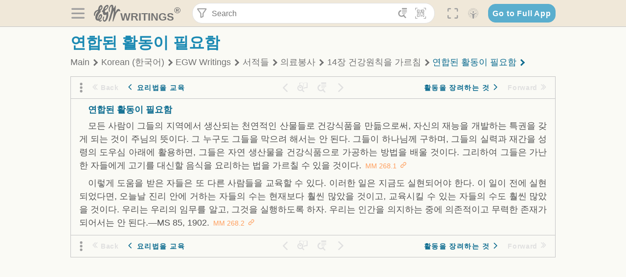

--- FILE ---
content_type: text/html; charset=utf-8
request_url: https://text.egwwritings.org/read/11282.1895
body_size: 30032
content:
<!DOCTYPE html>
<html translate="no" lang="en" prefix="og: https://ogp.me/ns#" style="font-size:18px">

<head>
    <title>연합된 활동이 필요함 | EGW Writings</title>
    <meta name="viewport" content="width=device-width, initial-scale=1" />
    <meta name="theme-color" content="#115B77" />
    <link rel="manifest" href="/manifest.json" />
    <link rel="shortcut icon" href="/favicon.ico" />
    <link rel="icon" type="image/png" sizes="16x16" href="/images/icons/text/favicon16.png" />
    <link rel="icon" type="image/png" sizes="32x32" href="/images/icons/text/favicon32.png" />
    <link rel="icon" type="image/png" sizes="96x96" href="/images/icons/text/favicon96.png" />
    <link rel="icon" type="image/png" sizes="192x192" href="/images/icons/text/favicon192.png" />
    <meta name="apple-mobile-web-app-capable" content="yes" />
    <meta name="mobile-web-app-capable" content="yes" />
    <meta name="msapplication-TileColor" content="#ffffff" />
    <meta name="msapplication-TileImage" content="/images/icons/ms-icon-144x144.png" />
    <link rel="apple-touch-icon" sizes="57x57" href="/images/icons/text/icon57.png" />
    <link rel="apple-touch-icon" sizes="60x60" href="/images/icons/text/icon60.png" />
    <link rel="apple-touch-icon" sizes="72x72" href="/images/icons/text/icon72.png" />
    <link rel="apple-touch-icon" sizes="76x76" href="/images/icons/text/icon76.png" />
    <link rel="apple-touch-icon" sizes="114x114" href="/images/icons/text/icon114.png" />
    <link rel="apple-touch-icon" sizes="120x120" href="/images/icons/text/icon120.png" />
    <link rel="apple-touch-icon" sizes="144x144" href="/images/icons/text/icon144.png" />
    <link rel="apple-touch-icon" sizes="152x152" href="/images/icons/text/icon152.png" />
    <link rel="apple-touch-icon" sizes="180x180" href="/images/icons/text/icon180.png" />
    <meta name="title" content="의료봉사" />
    <meta name="description" content="Search, read, listen to, and download Ellen G. White&#x27;s Writings in multiple languages! Publications are available in epub, mobi, Kindle, MP3 and PDF …" />
    <meta name="keywords" content="MM" />
    <meta property="og:type" content="website" />
    <meta property="og:title" content="의료봉사" />
    <meta property="og:description" content="Search, read, listen to, and download Ellen G. White&#x27;s Writings in multiple languages! Publications are available in epub, mobi, Kindle, MP3 and PDF …" />
    <meta property="og:url" content="https://text.egwwritings.org/read/11282.1895" />
    <meta property="og:image" content="https://a.egwwritings.org/covers/11282?type=large" />
    <meta property="og:image:alt" content="Cover of the book MM" />
    <meta property="og:type" content="book" />
    <meta property="og:book:author" content="Ellen Gould White" />
    <meta property="og:book:isbn" />
    <meta property="og:book:release_date" content="" />
    <meta property="og:book:tag" content="MM" />
    <meta name="twitter:card" content="summary" />
    <meta name="twitter:title" content="의료봉사" />
    <meta name="twitter:description" content="Search, read, listen to, and download Ellen G. White&#x27;s Writings in multiple languages! Publications are available in epub, mobi, Kindle, MP3 and PDF formats." />
    <meta name="twitter:image" content="https://a.egwwritings.org/covers/11282?type=large" />
    <meta name="twitter:image:alt" content="Cover of the book MM" />
    <link rel="amphtml" href="https://text.egwwritings.org/amp/read/11282.1895" />
    <link id="style-theme" rel="stylesheet" href="/getTheme" />
    <link rel="stylesheet" href="/static/components.css?v=1.3.383" />
    <link rel="stylesheet" href="/static/app.css?v=1.3.383" />
    <link rel="stylesheet" href="/static/reader.css?v=1.3.383" />
    <script>
        window.env = {
            REACT_APP_RESOURCE_URL: "https://media2.egwwritings.org",
            REACT_APP_SERVER_URL: "https://a.egwwritings.org",
            REACT_APP_CLIENT_ID_AUTHORIZED: "XpEE9AfjlYvWTw9COfP8Zg5IqDqo9CiRNw5IKNVVhcDogujqOF8dSPSq3weGBtBr",
            REACT_APP_CPANEL: "https://cpanel.egwwritings.org",
            REACT_APP_TEXT_APP_HOST: "https://text.egwwritings.org",
            REACT_APP_NEXT_APP_HOST: "https://next.egwwritings.org",
            REACT_APP_BASE_HOST: "https://text.egwwritings.org",
            REACT_APP_SEARCH_LOGS_URL: "https://9z39p9ztrd.execute-api.us-east-1.amazonaws.com/prod/searchlogs",
            REACT_APP_SEARCH_LOGS_TOKEN: "YzjJmK1pSB49fGMZkGF1C2y85SW28y404Vyt8HbI",
            REACT_APP_ENVIRONMENT: "production",
            REACT_APP_MAIN_APP_HOST: "https://egwwritings.org",
            REACT_APP_IS_LANDING: "undefined",
            REACT_APP_SERVER_TOKEN: "eyJhbGciOiJSUzI1NiIsImtpZCI6IjA0MTlFN0RBOUIwRkMxQkZCNDcwNTMyOUVGNjI4MjVBQjU5MEQ3RkRSUzI1NiIsInR5cCI6ImF0K2p3dCIsIng1dCI6IkJCbm4ycHNQd2ItMGNGTXA3MktDV3JXUTFfMCJ9.[base64].[base64]",
            REACT_APP_FB_APP_ID: "361256308186898",
        }
    </script>
    <style>
        @keyframes fadeIn {
            0% {
                opacity: 0;
            }

            100% {
                opacity: 1;
            }
        }


        .init-loader {
            display: none;
            z-index: 1;
            position: fixed;
            top: 0;
            left: 0;
            bottom: 0;
            right: 0;
        }

        .init-loader span {
            position: absolute;
            top: 50%;
            left: 50%;
            transform: translate(-50%, -50%);
        }

        html .init-loader+* {
            transition: filter 0.5s;
        }

        html:not(.is-app-init) .init-loader+* {
            animation: fadeIn 0.5s;
            pointer-events: none;
            filter: blur(6px) opacity(0.1);
        }

        html:not(.is-app-init) .init-loader {
            display: initial;
        }
    </style>
</head>

<body class="">
    <div id="toast" class="toast is-hidden notify"><span class="toast__message"></span><span class="toast__message hidden" id="@mailSent">Your mail sent!</span><span class="toast__message hidden" id="@mailError">Error while sending email</span><span class="toast__message hidden" id="@canNotAttachMore">Can not attach more than 5 files</span><span class="toast__message hidden" id="@fileSizeError">Total size of all attachments cannot be bigger than 10mb</span><span class="toast__message hidden" id="@textCopied">Text copied</span><span class="toast__message hidden" id="@textNotCopied">Text copy error</span></div>
    <div class="init-loader"><span>Loading...</span></div>
    <div class="">
        <header id="header" class="header">
            <div class="container header__content-wrapper"><button class="btn header__btn-back h-bcf clear padding-less"><i class=" egw-font-icon"></i></button><button class="btn menu-button clear padding-less" title="Menu"><i class=" egw-font-icon"></i></button><a id="header-logo" class="logo-wrap" href="/"><svg width="698" height="446" viewBox="0 0 698 446" fill="none" class="logo-image">
                        <path d="M418.15 145.41C419.25 156.15 420.36 166.9 421.44 177.64C421.69 180.13 422.24 182.67 421.92 185.1C421.63 187.38 420.86 190.96 419.44 191.44C417.14 192.22 413.49 191.81 411.56 190.36C403.38 184.23 397.6 176.16 394.5 166.3C388.88 148.43 388.08 130.3 391.98 112.04C399.66 76.0801 413.67 43.2301 438.09 15.0501C451.03 0.120054 467.22 -1.58995 484.66 1.00005C493.18 2.26005 499.47 8.18005 503.93 15.7301C510.44 26.7501 513.14 38.8601 514.29 51.4001C515.28 62.1701 515.81 72.9901 516.9 83.7601C517.21 86.8601 518.76 89.8401 519.74 92.8801C522.24 91.0601 525.55 89.77 527.1 87.34C534.51 75.8 541.62 64.0701 548.47 52.1901C552.41 45.3501 555.53 38.0301 559.26 31.0601C560.82 28.1501 562.63 25.1701 565.03 22.9901C567.25 20.9601 570.36 18.9701 573.13 18.9001C574.47 18.8601 576.93 23.1601 577.17 25.6501C578.01 34.7101 578.99 43.9101 578.36 52.9401C576.64 77.4201 574.02 101.83 571.95 126.28C570.44 144.1 569.21 161.95 567.86 179.79C567.77 181.04 567.29 182.37 567.58 183.51C568.46 186.98 569.63 190.37 570.69 193.79C572.71 191.33 575.28 189.15 576.67 186.38C585.82 168.13 594.29 149.37 608.21 134.16C614.56 127.22 622.1 120.77 630.28 116.21C647.81 106.43 668.03 110.73 680.99 126.08C690.25 137.05 697.72 149.03 697.19 164.26C696.82 174.83 692.56 178.14 684.09 172.04C664.52 157.94 642.24 166.56 626.4 181.28C607.1 199.21 592.83 220.71 582.9 244.71C570.82 273.91 560.34 303.79 549.46 333.47C538.43 363.56 527.81 393.81 516.84 423.93C514.85 429.38 512.47 434.82 509.38 439.69C507.89 442.04 504.37 444.16 501.67 444.28C500 444.35 496.9 440.63 496.62 438.34C495.66 430.57 494.43 422.5 495.53 414.86C501.78 371.22 508.9 327.71 515.26 284.09C518.8 259.82 521.6 235.43 524.38 211.05C525.94 197.42 526.82 183.7 527.88 170.01C528.1 167.16 528.08 164.19 527.46 161.44C527.3 160.71 523.55 159.75 523.04 160.32C520.85 162.76 519.06 165.62 517.47 168.52C497.34 205.26 484.03 244.68 472.07 284.62C463.6 312.93 455.94 341.5 446.55 369.5C441.02 386 433.49 401.95 425.56 417.48C421.49 425.45 415.3 432.74 408.73 438.93C400.47 446.71 390.85 442.88 390.47 431.52C390.14 421.69 391.36 411.47 393.91 401.95C408.44 347.68 423.48 293.54 438.53 239.41C450.46 196.5 463.34 153.75 468.12 109.32C470.2 89.9701 469.05 70.2601 469.23 50.7101C469.25 48.6901 468.62 46.5601 467.88 44.6501C465.25 37.9001 460.74 36.2201 455.42 40.8801C450.79 44.9401 446.49 49.7501 443.31 55.0001C426.5 82.7001 418.01 112.78 418.15 145.41Z"></path>
                        <path d="M227.92 62.53C226.79 94.2 213.81 119.66 189.99 139.9C189.04 140.71 187.99 141.39 187 142.16C170.03 155.32 169.71 155.46 178.64 175.11C182.88 184.44 179.57 190.7 173.42 197.39C159.66 212.4 145.43 227.12 133.08 243.25C116.25 265.23 103.98 290.09 97.2899 316.94C94.1499 329.55 94.9399 343.26 94.9299 356.48C94.9299 361.21 97.3899 366.14 99.4899 370.62C101.54 374.99 103.59 380.72 109.86 379.71C115.88 378.74 114.99 372.73 115.53 368.49C117.16 355.71 117.76 342.79 119.74 330.07C123.78 304.12 131.91 279.92 151.9 261.3C161.79 252.1 172.95 246.88 186.83 247.51C200.11 248.11 208.79 254.64 213.4 266.63C219.12 281.48 219.16 297.08 215.74 312.18C207.96 346.61 190.82 375.48 161.81 396.54C159.45 398.25 157.04 399.91 154.84 401.81C151.15 405 150.52 408.92 153.26 412.93C155.85 416.73 159.65 418.6 164.08 416.58C168.22 414.7 172.12 412.23 175.95 409.76C180.49 406.82 184.55 402.97 189.37 400.71C192.77 399.12 198.21 397.85 200.71 399.5C203.25 401.18 204.38 406.66 204.27 410.41C203.52 434.21 178.78 451 156.15 443.28C145.29 439.57 135.78 433.42 128.6 424.52C122.42 416.86 116.01 414.1 105.88 416.48C84.8399 421.42 62.1399 409 50.3899 386.98C38.8599 365.38 35.7499 342.11 38.1399 317.96C42.9699 269.08 67.3799 229.27 96.7299 191.79C101.34 185.9 106.59 180.5 111.24 174.64C112.62 172.9 112.98 170.35 113.8 168.17C111.23 167.32 108.48 165.41 106.13 165.81C94.8299 167.76 84.6499 172.59 76.2099 180.4C46.9199 207.51 28.7499 240.11 27.1799 280.83C26.9699 286.4 28.2799 293.13 20.4499 295.17C14.5099 296.71 9.16993 293.56 5.50993 284.69C2.68993 277.88 -0.0600706 270.35 -0.0100706 263.15C0.229929 225.52 10.4499 191.65 39.9699 165.9C53.3399 154.23 68.7899 146.24 85.4099 140.35C90.1199 138.68 94.8399 136.99 99.6599 135.73C107.48 133.69 111.45 128.98 112.42 120.85C113.56 111.37 115.19 101.9 117.3 92.59C123.71 64.28 136.59 39.54 158.39 19.84C183.17 -2.56 215.73 6.84 224.33 39.22C226.36 46.76 226.77 54.74 227.92 62.53ZM182.32 301.38C182.32 297.16 182.5 295.47 182.29 293.84C181.2 285.21 176.34 283 169.73 288.62C165.68 292.07 161.17 296.02 159.25 300.72C153.62 314.48 148.78 328.6 144.47 342.83C142.71 348.66 142.6 355.15 142.77 361.31C142.85 364.17 144.79 368.45 146.98 369.33C148.93 370.11 152.51 367.24 155.16 365.63C156.52 364.81 157.45 363.25 158.51 361.98C173.76 343.69 179.23 321.69 182.32 301.38ZM197.74 66.75C197.2 60.58 198.8 53.61 192.09 50.94C185.37 48.26 181.57 54.28 177.61 58.34C175.02 60.99 172.93 64.17 170.87 67.27C162.69 79.62 158.2 93.44 155.74 107.88C155.19 111.14 155.71 115.77 157.7 118.03C161.15 121.94 165.53 118.92 168.86 116.53C186.05 104.17 195.52 87.29 197.74 66.75Z"></path>
                        <path d="M234.39 373.75C233.63 356.21 237.63 340.13 244.39 324.74C246.36 320.26 249.09 315.79 252.51 312.34C259.84 304.94 267.18 307 270.07 317.2C271.16 321.04 271.41 325.57 270.5 329.43C267.84 340.74 264.2 351.82 261.35 363.1C259.53 370.3 257.42 377.67 257.35 384.99C257.3 390.49 259.29 396.6 262.11 401.42C267.93 411.4 278.62 413.57 287.79 406.59C292.59 402.94 296.78 397.8 299.69 392.47C316.89 360.98 325.96 326.99 329.6 291.44C330.36 284 331.22 276.54 331.47 269.07C331.73 261.07 329.16 259.18 321.63 262.48C309.22 267.93 296.59 271.03 282.91 270.5C265.33 269.82 252.27 261.84 245.32 246.12C241.03 236.42 239.22 225.53 237.12 215.01C235.66 207.71 235.9 200.08 234.82 192.68C233.84 185.96 231.79 184.97 225.59 187.01C210.35 192.02 208.91 190.73 208.81 174.75C208.74 162.8 213.76 154.57 224.92 150.82C235.3 147.32 239.8 139.74 242.32 129.88C249.81 100.56 261.04 72.9101 280.41 49.2301C292.6 34.3201 306.14 20.6201 323.57 11.9401C331.63 7.9301 340.58 4.7901 349.45 3.5301C368.82 0.790096 382.42 12.6001 384.32 32.1301C385.99 49.3501 381.72 65.1301 372.96 79.8601C361.94 98.3901 346.98 113.36 330.36 126.75C321.61 133.8 312.18 140.02 303.62 147.28C287.83 160.67 285.49 174.99 295.43 192.81C301.49 203.66 309.54 206.97 321.54 203.57C336.35 199.37 348.3 190.35 359.85 180.74C372.89 169.89 375.93 170.41 378.21 186.66C386.93 248.95 385.41 310.33 359.32 369.04C349.07 392.11 335.33 412.82 316.14 429.57C305.23 439.09 293.49 445.28 278.07 445.56C260.29 445.89 249.42 436.32 243.07 420.75C236.94 405.64 233.45 389.75 234.39 373.75ZM356.98 56.4601C356.64 43.4601 350 38.7901 341.12 43.6201C333.9 47.5401 327 52.5401 321.03 58.2001C306.13 72.3201 297.87 90.4401 292.57 109.95C291.93 112.31 293.09 115.45 294.26 117.81C294.59 118.48 298.36 118.35 299.8 117.42C319.38 104.74 338.87 91.8101 351.15 71.1401C354.24 65.9201 355.71 59.7401 356.98 56.4601Z"></path>
                    </svg>
                    <div class="logo-text"><span class="logo__text-writings">writings</span><sup class="logo__text-registered">®</sup></div>
                </a>
                <form action="/search" id="js-search-form" class="header-form">
                    <div class="header-form__query-field search-input si-r">
                        <div id="hf-dd" class="base-drop-down dd-r header-form__form-dropdown">
                            <div class="base-drop-down__button dd-b"><button class="btn header-form__btn-filter clear" type="button" title="Filter"><i class=" egw-font-icon"></i></button><button class="btn header-form__btn-filter__mobile clear padding-less" type="button" title="Search"><i class=" egw-font-icon"></i></button></div>
                            <div class="container base-drop-down__body dd__bd">
                                <h2 class="header-form__search-form__title">Search filters</h2><button class="btn search-form-btn-reset clear" type="button" id="js-search-reset-form" title="Reset"><i class="btn-reset-icon egw-font-icon"></i><span class="btn-reset-text">Reset</span></button><button class="btn close-btn header-form__popup__btn-close dd-b-c clear" aria-label="Close" type="button"><i class="icon-close times"></i><span class="close-btn__text">hide</span></button>
                                <div class="header-form__popup-fields"><label class="base-field">
                                        <div class="base-field__label-text">Language:</div>
                                        <div class="base-select default base-field__field"><select class="base-select__input default base-field__field" name="lang">
                                                <option value="en" selected="">English</option>
                                                <option value="ab">Abkhazian</option>
                                                <option value="af">Afrikaans</option>
                                                <option value="ake">Akawaio</option>
                                                <option value="sq">Albanian (Shqiptare)</option>
                                                <option value="alt">Altay</option>
                                                <option value="am">Amharic (አማርኛ)</option>
                                                <option value="ar">Arabic (عربى)</option>
                                                <option value="hy">Armenian (Հայերեն)</option>
                                                <option value="as">Assamese</option>
                                                <option value="av">Avar</option>
                                                <option value="az">Azerbaijani (Azərbaycan)</option>
                                                <option value="ba">Bandung</option>
                                                <option value="btk">Batak</option>
                                                <option value="bn">Bengali (বাঙ্গালি)</option>
                                                <option value="bs">Bosnian (Bosanski)</option>
                                                <option value="bg">Bulgarian (Български)</option>
                                                <option value="bum">Bulu</option>
                                                <option value="my">Burmese (မြန်မာနိုင်ငံ)</option>
                                                <option value="car">Carib</option>
                                                <option value="cat">Catalan (Català)</option>
                                                <option value="ce">Cebuano</option>
                                                <option value="nya">Chewa</option>
                                                <option value="lua">Chiluba</option>
                                                <option value="zh">Chinese (中文)</option>
                                                <option value="ch">Chitonga</option>
                                                <option value="ht">Creol</option>
                                                <option value="hr">Croatian (Hrvatski)</option>
                                                <option value="cs">Czech (Čeština)</option>
                                                <option value="da">Danish (Dansk)</option>
                                                <option value="prs">Dari</option>
                                                <option value="nl">Dutch (Nederlands)</option>
                                                <option value="eo">Esperanto</option>
                                                <option value="et">Estonian (Eesti Keel)</option>
                                                <option value="ew">Ewe</option>
                                                <option value="cfm">Falam </option>
                                                <option value="fo">Faroese</option>
                                                <option value="fa">Farsi (فارسی)</option>
                                                <option value="fj">Fijian</option>
                                                <option value="fi">Finnish (Suomalainen)</option>
                                                <option value="fr">French (Français)</option>
                                                <option value="grt">Garo</option>
                                                <option value="ka">Georgian (Ქართული)</option>
                                                <option value="de">German (Deutsch)</option>
                                                <option value="el">Greek (Ελληνικά)</option>
                                                <option value="kl">Greenlandic</option>
                                                <option value="guj">Gujarati (ગુજરાતી)</option>
                                                <option value="guz">Gusii</option>
                                                <option value="chn">Hakha</option>
                                                <option value="ha">Hausa</option>
                                                <option value="he">Hebrew (עִברִית)</option>
                                                <option value="hl">Hiligaynon</option>
                                                <option value="hi">Hindi (हिन्दी)</option>
                                                <option value="hmr">Hmar</option>
                                                <option value="hu">Hungarian (Magyar)</option>
                                                <option value="is">Icelandic (Íslenska)</option>
                                                <option value="ig">Igbo</option>
                                                <option value="il">Ilocano</option>
                                                <option value="id">Indonesian (Indonesia)</option>
                                                <option value="it">Italian (Italiano)</option>
                                                <option value="ja">Japanese (日本語)</option>
                                                <option value="kbd">Kabardian</option>
                                                <option value="kn">Kannada (ಕನ್ನಡ)</option>
                                                <option value="kk">Kazakh (Қазақ)</option>
                                                <option value="kh">Khasi</option>
                                                <option value="km">Khmer (ខ្មែរ)</option>
                                                <option value="ki">Kikuyu</option>
                                                <option value="nnb">Kinande</option>
                                                <option value="rw">Kinyarwanda</option>
                                                <option value="gil">Kiribati</option>
                                                <option value="rn">Kirundi</option>
                                                <option value="koo">Konjo </option>
                                                <option value="ko">Korean (한국어)</option>
                                                <option value="kpy">Koryak</option>
                                                <option value="ku">Kurdish (Kurdî)</option>
                                                <option value="ky">Kyrgyz (Кыргызча)</option>
                                                <option value="lo">Lao</option>
                                                <option value="lv">Latvian (Latviski)</option>
                                                <option value="lt">Lithuanian (Lietuvių)</option>
                                                <option value="loz">Lozi</option>
                                                <option value="lg">Luganda</option>
                                                <option value="luy">Luhya</option>
                                                <option value="luo">Luo</option>
                                                <option value="mas">Maasai</option>
                                                <option value="mk">Macedonian (Македонски)</option>
                                                <option value="mg">Malagasy</option>
                                                <option value="ms">Malay (Melayu)</option>
                                                <option value="ml">Malayalam (മലയാളം)</option>
                                                <option value="mni">Manipuri</option>
                                                <option value="mi">Maori</option>
                                                <option value="mrh">Mara</option>
                                                <option value="mr">Marathi (मराठी)</option>
                                                <option value="mfe">Mauritian Creole</option>
                                                <option value="lus">Mizo</option>
                                                <option value="mon">Mongolian</option>
                                                <option value="cnr">Montenegrin</option>
                                                <option value="nd">Ndebele</option>
                                                <option value="ne">Nepali (नेपाली)</option>
                                                <option value="nb">Norwegian</option>
                                                <option value="nyo">Nyoro (Tooro)</option>
                                                <option value="or">Odia</option>
                                                <option value="om">Oromo</option>
                                                <option value="kj">Ovambo</option>
                                                <option value="pam">Pampangan</option>
                                                <option value="pag">Pangasinan</option>
                                                <option value="pap">Papiamento</option>
                                                <option value="ps">Pashto</option>
                                                <option value="pl">Polish (Polskie)</option>
                                                <option value="pt">Portuguese (Português)</option>
                                                <option value="pa">Punjabi (ਪੰਜਾਬੀ)</option>
                                                <option value="rar">Rarotongan</option>
                                                <option value="ro">Romanian (Română)</option>
                                                <option value="ru">Russian (Русский)</option>
                                                <option value="rue">Rusyn</option>
                                                <option value="sm">Samoan (Samoa)</option>
                                                <option value="sat">Santali</option>
                                                <option value="sr">Serbian (Српски)</option>
                                                <option value="sh">Serbo-Croatian</option>
                                                <option value="ksw">Sgaw Karen</option>
                                                <option value="sn">Shona</option>
                                                <option value="si">Sinhala (සිංහල)</option>
                                                <option value="sk">Slovak (Slovenský)</option>
                                                <option value="sl">Slovenian</option>
                                                <option value="som">Somali </option>
                                                <option value="st">Sotho</option>
                                                <option value="es">Spanish (Español)</option>
                                                <option value="sw">Swahili (Kiswahili)</option>
                                                <option value="sv">Swedish (Svenska)</option>
                                                <option value="tl">Tagalog</option>
                                                <option value="ty">Tahitian</option>
                                                <option value="zht">Taiwanese</option>
                                                <option value="tg">Tajik (Тоҷикӣ)</option>
                                                <option value="ta">Tamil (தமிழ்)</option>
                                                <option value="te">Telugu (తెలుగు)</option>
                                                <option value="th">Thai (ไทย)</option>
                                                <option value="tpi">Tok Pisin</option>
                                                <option value="to">Tongan</option>
                                                <option value="tn">Tswana</option>
                                                <option value="tum">Tumbuka</option>
                                                <option value="tr">Turkish (Türkçe)</option>
                                                <option value="tk">Turkmen</option>
                                                <option value="ak">Twi</option>
                                                <option value="uk">Ukrainian (Українська)</option>
                                                <option value="ur">Urdu (اردو)</option>
                                                <option value="uz">Uzbek (O&#x27;zbek)</option>
                                                <option value="ve">Venda</option>
                                                <option value="vi">Vietnamese (Tiếng Việt)</option>
                                                <option value="cy">Welsh (Cymraeg)</option>
                                                <option value="xh">Xhosa (Isixhosa)</option>
                                                <option value="yo">Yoruba</option>
                                                <option value="zom">Zomi</option>
                                                <option value="zu">Zulu</option>
                                            </select>
                                            <div class="base-select__chevron">
                                                <div class="arrow-icon down" style="width:7px;height:7px"></div>
                                            </div>
                                        </div>
                                    </label><label class="base-field">
                                        <div class="base-field__label-text">Collection:</div>
                                        <div class="base-select default base-field__field"><select class="base-select__input default base-field__field" name="collection">
                                                <option value="2" selected="">EGW Writings</option>
                                                <option value="6">Reference</option>
                                                <option value="22">Bible</option>
                                                <option value="15">Adventist Pioneer Library</option>
                                            </select>
                                            <div class="base-select__chevron">
                                                <div class="arrow-icon down" style="width:7px;height:7px"></div>
                                            </div>
                                        </div>
                                    </label><label class="base-field">
                                        <div class="base-field__label-text">Section:</div>
                                        <div class="base-select default base-field__field"><select class="base-select__input default base-field__field" name="section">
                                                <option value="all" selected="">All sections</option>
                                                <option value="4">Books</option>
                                                <option value="1227">Devotionals</option>
                                                <option value="253">Letters &amp; Manuscripts</option>
                                                <option value="10">Misc Collections</option>
                                                <option value="8">Pamphlets</option>
                                                <option value="5">Periodicals</option>
                                                <option value="14">Biography</option>
                                                <option value="218">Modern English</option>
                                                <option value="1469">The Conflict</option>
                                            </select>
                                            <div class="base-select__chevron">
                                                <div class="arrow-icon down" style="width:7px;height:7px"></div>
                                            </div>
                                        </div>
                                    </label><button class="btn search-form__btn-submit primary" title="Search">Search</button></div>
                            </div>
                            <div class="base-drop-down__backdrop dd__bc"></div>
                        </div><input class="search-input__input si-i" autoComplete="off" required="" type="search" name="query" placeholder="Search" value="" /><button class="btn search-input__btn-clear si-c clear" title="Clear"><svg viewBox="0 0 20 20">
                                <path d="M10.0001 8.41535L16.0873 2.32839C16.5249 1.89054 17.2345 1.89054 17.6719 2.32839C18.1093 2.76584 18.1093 3.47536 17.6719 3.91278L11.5844 10.0001L17.6717 16.0872C18.1092 16.5249 18.1092 17.2343 17.6717 17.6718C17.2343 18.1094 16.5247 18.1094 16.0871 17.6718L9.99987 11.5846L3.9127 17.6716C3.47507 18.1095 2.76552 18.1095 2.32809 17.6716C1.89064 17.2342 1.89064 16.5246 2.32809 16.0872L8.41562 9.99989L2.32827 3.91277C1.89081 3.47513 1.89081 2.76569 2.32827 2.32823C2.76573 1.8906 3.47525 1.8906 3.91288 2.32823L10.0001 8.41535Z"></path>
                            </svg></button><button class="btn header-form__btn-search clear" type="submit" title="Search"><i class=" egw-font-icon"></i></button><button class="btn header-form__btn-help h-sh clear" type="button" title="Help"><i class=" egw-font-icon"></i></button>
                    </div><input type="hidden" name="offset" value="0" /><input type="hidden" name="limit" value="10" /><input type="hidden" name="order" value="wrel" /><input type="hidden" name="snippet" value="short" /><input type="hidden" name="query_type" value="prefer_exact" /><input type="hidden" name="period" value="both" />
                </form><button class="btn header__btn-fullscreen clear padding-less" id="h-fsi" title="Fullscreen"><i class=" egw-font-icon"></i></button>
                <div class="base-drop-down dd-r header__three-dots">
                    <div class="base-drop-down__button dd-b"><button class="btn clear padding-less"><i class=" egw-font-icon"></i></button></div>
                    <div class="base-drop-down__body dd__bd" style="top:100%;right:0"><button class="btn menu-button clear" title="Menu"><i class=" egw-font-icon"></i></button><button class="btn header__btn-help h-sh clear" title="Help"><i class=" egw-font-icon"></i></button>
                        <div class="base-css-dropdown header__theme">
                            <div class="base-css-dropdown__button"><button class="btn clear" title="Theme"><i class=" egw-font-icon"></i></button></div>
                            <div class="base-css-dropdown__body" style="top:100%;right:0">
                                <ul class="theme-menu">
                                    <li class="theme-menu_item js-btn-set-theme" data-id="dy"><button class="theme-menu_btn">Day</button></li>
                                    <li class="theme-menu_item js-btn-set-theme is-current" data-id="dw"><button class="theme-menu_btn">Dawn</button></li>
                                    <li class="theme-menu_item js-btn-set-theme" data-id="dk"><button class="theme-menu_btn">Dusk</button></li>
                                    <li class="theme-menu_item js-btn-set-theme" data-id="dm"><button class="theme-menu_btn">Dark</button></li>
                                    <li class="theme-menu_item js-btn-set-theme" data-id="adm"><button class="theme-menu_btn">Accessibility Dark</button></li>
                                    <li class="theme-menu_item js-btn-set-theme" data-id="ady"><button class="theme-menu_btn">Accessibility Day</button></li>
                                </ul>
                            </div>
                        </div><a class="btn clear" href="/"><i class=" egw-font-icon"></i></a>
                    </div>
                    <div class="base-drop-down__backdrop dd__bc"></div>
                </div>
                <div class="base-css-dropdown header__theme">
                    <div class="base-css-dropdown__button"><button class="btn clear padding-less" title="Theme"><i class=" egw-font-icon"></i></button></div>
                    <div class="base-css-dropdown__body" style="top:100%;right:0">
                        <ul class="theme-menu">
                            <li class="theme-menu_item js-btn-set-theme" data-id="dy"><button class="theme-menu_btn">Day</button></li>
                            <li class="theme-menu_item js-btn-set-theme is-current" data-id="dw"><button class="theme-menu_btn">Dawn</button></li>
                            <li class="theme-menu_item js-btn-set-theme" data-id="dk"><button class="theme-menu_btn">Dusk</button></li>
                            <li class="theme-menu_item js-btn-set-theme" data-id="dm"><button class="theme-menu_btn">Dark</button></li>
                            <li class="theme-menu_item js-btn-set-theme" data-id="adm"><button class="theme-menu_btn">Accessibility Dark</button></li>
                            <li class="theme-menu_item js-btn-set-theme" data-id="ady"><button class="theme-menu_btn">Accessibility Day</button></li>
                        </ul>
                    </div>
                </div><a class="btn header__go-to-full-app secondary" rel="noopener noreferrer" href="https://egwwritings.org/read?panels=p11282.1895">Go to Full App</a>
            </div>
            <div id="h-hdd" class="base-drop-down dd-r header__help-dd">
                <div class="base-drop-down__button dd-b"></div>
                <div class="base-drop-down__body dd__bd header__help-dd__body" style="top:100%;right:0">
                    <div class="search-example-view">
                        <div class="search-example-view__title">Search Syntax Examples <button class="btn close-btn header__help-dd__btn-close h-csh clear padding-less" aria-label="Close"><i class="icon-close times"></i><span class="close-btn__text">hide</span></button></div>
                        <div class="search-item-box span-all-columns">
                            <div class="search-example-view__item-title">Abbreviations: </div><a class="example" href="/bibliography/egw">EGW</a>
                            <div class="delimiter">|</div><a class="example" href="/bibliography/bible">Bible</a>
                        </div>
                        <div class="search-item-box">
                            <div class="search-example-view__item-title">Go to a book or page:</div>
                            <div class="example se-e">Education</div>
                            <div class="example se-e">Education 57</div>
                            <div class="example se-e">Ed 57.1</div>
                        </div>
                        <div class="search-item-box">
                            <div class="search-example-view__item-title">Go to a Bible reference:</div>
                            <div class="example se-e">Revelation 6:12</div>
                            <div class="example se-e">Rev 6:12</div>
                        </div>
                        <div class="search-item-box">
                            <div class="search-example-view__item-title">Words within the book Ed or Education:</div>
                            <div class="example se-e">Ed greatest want</div>
                            <div class="example se-e">Education greatest want</div>
                        </div>
                        <div class="search-item-box">
                            <div class="search-example-view__item-title">Phrase within the book Ed or Education:</div>
                            <div class="example se-e">Ed &quot;greatest want&quot;</div>
                            <div class="example se-e">Education &quot;greatest want&quot;</div>
                        </div>
                        <div class="search-item-box">
                            <div class="search-example-view__item-title">Boolean operators::</div>
                            <div class="search-box">AND<div class="example se-e">David Jonathan</div>
                            </div>
                            <div class="search-box">OR<div class="example se-e">Goliath | Philistine</div>
                            </div>
                            <div class="search-box">NOT<div class="example se-e">David ! Saul</div>
                            </div>
                        </div>
                        <div class="search-item-box">
                            <div class="search-example-view__item-title">Search for a phrase</div>
                            <div class="example se-e">&quot;Greatest want of the world&quot;</div>
                            <div class="search-example-view__item-title">Wildcard search:</div>
                            <div class="example se-e">Just*</div>
                        </div>
                        <div class="search-item-box">
                            <div class="search-example-view__item-title">Word proximity matching:</div>
                            <div class="example se-e">faith NEAR/5 sight</div>
                        </div>
                        <div class="search-item-box">
                            <div class="search-example-view__item-title">Minimum matching words:</div>
                            <div class="example se-e">&quot;love joy peace church&quot;/2</div>
                        </div>
                        <div class="search-item-box">
                            <div class="search-example-view__item-title">Ordered search:</div>
                            <div class="example se-e">God &lt;&lt; loved &lt;&lt; world</div>
                        </div>
                    </div>
                </div>
                <div class="base-drop-down__backdrop dd__bc"></div>
            </div>
        </header>
        <div class="main-wrap">
            <main class="container content-wrap">
                <div class="side-panel__root left" id="sm-r">
                    <nav class="side-panel__content side-menu__content"><a class="side-menu-item" href="/allCollection" rel="noreferrer">All collections</a><a class="side-menu-item" href="https://whiteestate.org/about/egwbio/" target="_blank" rel="noreferrer">Biography Ellen G. White</a><a class="side-menu-item" href="/about" rel="noreferrer">About EGW Writings</a><a class="side-menu-item" href="https://partner.egwwritings.org/" target="_blank" rel="noreferrer">Support our ministry</a><a class="side-menu-item" href="https://ellenwhite.org/faq" target="_blank" rel="noreferrer">FAQ</a><a class="side-menu-item" href="/bibliography" rel="noreferrer">Bibliography</a><a class="side-menu-item" href="/contactus" rel="noreferrer">Contact Us</a><a class="side-menu-item go-to-full-app" href="https://egwwritings.org/read?panels=p11282.1895" rel="noreferrer">Go to Full App</a></nav>
                    <div class="backdrop side-panel__backdrop"></div>
                </div>
                <div class="top-panel">
                    <div class="breadcrumbs" id="breadcrumbs"><a class="breadcrumbs-header" href="/read/11282.1812"><i class="breadcrumbs-header-back-icon egw-font-icon"></i>
                            <h1 class="breadcrumbs-header-title">연합된 활동이 필요함</h1>
                        </a>
                        <div class="breadcrumbs-row">
                            <div class="breadcrumbs-list">
                                <div class="breadcrumbs-items-container"><a class="breadcrumbs-item" href="/?redirect=false">Main</a> <div class="arrow-icon right" style="width:7px;height:7px"></div>
                                </div>
                                <div class="breadcrumbs-items-container"><a class="breadcrumbs-item" href="/allCollection/ko">Korean (한국어)</a> <div class="arrow-icon right" style="width:7px;height:7px"></div>
                                    <div class="breadcrumbs-menu"><a href="/allCollection/en" class="breadcrumbs-menu-item" rel="noreferrer">English</a><a href="/allCollection/ab" class="breadcrumbs-menu-item" rel="noreferrer">Abkhazian</a><a href="/allCollection/af" class="breadcrumbs-menu-item" rel="noreferrer">Afrikaans</a><a href="/allCollection/ake" class="breadcrumbs-menu-item" rel="noreferrer">Akawaio</a><a href="/allCollection/sq" class="breadcrumbs-menu-item" rel="noreferrer">Albanian (Shqiptare)</a><a href="/allCollection/alt" class="breadcrumbs-menu-item" rel="noreferrer">Altay</a><a href="/allCollection/am" class="breadcrumbs-menu-item" rel="noreferrer">Amharic (አማርኛ)</a><a href="/allCollection/ar" class="breadcrumbs-menu-item" rel="noreferrer">Arabic (عربى)</a><a href="/allCollection/hy" class="breadcrumbs-menu-item" rel="noreferrer">Armenian (Հայերեն)</a><a href="/allCollection/as" class="breadcrumbs-menu-item" rel="noreferrer">Assamese</a><a href="/allCollection/av" class="breadcrumbs-menu-item" rel="noreferrer">Avar</a><a href="/allCollection/az" class="breadcrumbs-menu-item" rel="noreferrer">Azerbaijani (Azərbaycan)</a><a href="/allCollection/ba" class="breadcrumbs-menu-item" rel="noreferrer">Bandung</a><a href="/allCollection/btk" class="breadcrumbs-menu-item" rel="noreferrer">Batak</a><a href="/allCollection/bn" class="breadcrumbs-menu-item" rel="noreferrer">Bengali (বাঙ্গালি)</a><a href="/allCollection/bs" class="breadcrumbs-menu-item" rel="noreferrer">Bosnian (Bosanski)</a><a href="/allCollection/bg" class="breadcrumbs-menu-item" rel="noreferrer">Bulgarian (Български)</a><a href="/allCollection/bum" class="breadcrumbs-menu-item" rel="noreferrer">Bulu</a><a href="/allCollection/my" class="breadcrumbs-menu-item" rel="noreferrer">Burmese (မြန်မာနိုင်ငံ)</a><a href="/allCollection/car" class="breadcrumbs-menu-item" rel="noreferrer">Carib</a><a href="/allCollection/cat" class="breadcrumbs-menu-item" rel="noreferrer">Catalan (Català)</a><a href="/allCollection/ce" class="breadcrumbs-menu-item" rel="noreferrer">Cebuano</a><a href="/allCollection/nya" class="breadcrumbs-menu-item" rel="noreferrer">Chewa</a><a href="/allCollection/lua" class="breadcrumbs-menu-item" rel="noreferrer">Tshiluba</a><a href="/allCollection/zh" class="breadcrumbs-menu-item" rel="noreferrer">Chinese (中文)</a><a href="/allCollection/ch" class="breadcrumbs-menu-item" rel="noreferrer">Chitonga</a><a href="/allCollection/ht" class="breadcrumbs-menu-item" rel="noreferrer">Creol</a><a href="/allCollection/hr" class="breadcrumbs-menu-item" rel="noreferrer">Croatian (Hrvatski)</a><a href="/allCollection/cs" class="breadcrumbs-menu-item" rel="noreferrer">Czech (Čeština)</a><a href="/allCollection/da" class="breadcrumbs-menu-item" rel="noreferrer">Danish (Dansk)</a><a href="/allCollection/prs" class="breadcrumbs-menu-item" rel="noreferrer">Dari</a><a href="/allCollection/nl" class="breadcrumbs-menu-item" rel="noreferrer">Dutch (Nederlands)</a><a href="/allCollection/eo" class="breadcrumbs-menu-item" rel="noreferrer">Esperanto</a><a href="/allCollection/et" class="breadcrumbs-menu-item" rel="noreferrer">Estonian (Eesti Keel)</a><a href="/allCollection/ew" class="breadcrumbs-menu-item" rel="noreferrer">Ewe</a><a href="/allCollection/cfm" class="breadcrumbs-menu-item" rel="noreferrer">Falam </a><a href="/allCollection/fo" class="breadcrumbs-menu-item" rel="noreferrer">Faroese</a><a href="/allCollection/fa" class="breadcrumbs-menu-item" rel="noreferrer">Farsi (فارسی)</a><a href="/allCollection/fj" class="breadcrumbs-menu-item" rel="noreferrer">Fijian</a><a href="/allCollection/fi" class="breadcrumbs-menu-item" rel="noreferrer">Finnish (Suomalainen)</a><a href="/allCollection/fr" class="breadcrumbs-menu-item" rel="noreferrer">French (Français)</a><a href="/allCollection/grt" class="breadcrumbs-menu-item" rel="noreferrer">Garo</a><a href="/allCollection/ka" class="breadcrumbs-menu-item" rel="noreferrer">Georgian (Ქართული)</a><a href="/allCollection/de" class="breadcrumbs-menu-item" rel="noreferrer">German (Deutsch)</a><a href="/allCollection/el" class="breadcrumbs-menu-item" rel="noreferrer">Greek (Ελληνικά)</a><a href="/allCollection/kl" class="breadcrumbs-menu-item" rel="noreferrer">Greenlandic</a><a href="/allCollection/guj" class="breadcrumbs-menu-item" rel="noreferrer">Gujarati (ગુજરાતી)</a><a href="/allCollection/guz" class="breadcrumbs-menu-item" rel="noreferrer">Gusii</a><a href="/allCollection/chn" class="breadcrumbs-menu-item" rel="noreferrer">Hakha</a><a href="/allCollection/ha" class="breadcrumbs-menu-item" rel="noreferrer">Hausa</a><a href="/allCollection/he" class="breadcrumbs-menu-item" rel="noreferrer">Hebrew (עִברִית)</a><a href="/allCollection/hl" class="breadcrumbs-menu-item" rel="noreferrer">Hiligaynon</a><a href="/allCollection/hi" class="breadcrumbs-menu-item" rel="noreferrer">Hindi (हिन्दी)</a><a href="/allCollection/hmr" class="breadcrumbs-menu-item" rel="noreferrer">Hmar</a><a href="/allCollection/hu" class="breadcrumbs-menu-item" rel="noreferrer">Hungarian (Magyar)</a><a href="/allCollection/is" class="breadcrumbs-menu-item" rel="noreferrer">Icelandic (Íslenska)</a><a href="/allCollection/ig" class="breadcrumbs-menu-item" rel="noreferrer">Igbo</a><a href="/allCollection/il" class="breadcrumbs-menu-item" rel="noreferrer">Ilocano</a><a href="/allCollection/id" class="breadcrumbs-menu-item" rel="noreferrer">Indonesian (Indonesia)</a><a href="/allCollection/it" class="breadcrumbs-menu-item" rel="noreferrer">Italian (Italiano)</a><a href="/allCollection/ja" class="breadcrumbs-menu-item" rel="noreferrer">Japanese (日本語)</a><a href="/allCollection/kbd" class="breadcrumbs-menu-item" rel="noreferrer">Kabardian</a><a href="/allCollection/kn" class="breadcrumbs-menu-item" rel="noreferrer">Kannada (ಕನ್ನಡ)</a><a href="/allCollection/kk" class="breadcrumbs-menu-item" rel="noreferrer">Kazakh (Қазақ)</a><a href="/allCollection/kh" class="breadcrumbs-menu-item" rel="noreferrer">Khasi</a><a href="/allCollection/km" class="breadcrumbs-menu-item" rel="noreferrer">Khmer (ខ្មែរ)</a><a href="/allCollection/ki" class="breadcrumbs-menu-item" rel="noreferrer">Kikuyu</a><a href="/allCollection/nnb" class="breadcrumbs-menu-item" rel="noreferrer">Kinande</a><a href="/allCollection/rw" class="breadcrumbs-menu-item" rel="noreferrer">Kinyarwanda</a><a href="/allCollection/gil" class="breadcrumbs-menu-item" rel="noreferrer">Kiribati</a><a href="/allCollection/rn" class="breadcrumbs-menu-item" rel="noreferrer">Kirundi</a><a href="/allCollection/koo" class="breadcrumbs-menu-item" rel="noreferrer">Konjo </a><a href="/allCollection/kpy" class="breadcrumbs-menu-item" rel="noreferrer">Koryak</a><a href="/allCollection/ku" class="breadcrumbs-menu-item" rel="noreferrer">Kurdish (Kurdî)</a><a href="/allCollection/ky" class="breadcrumbs-menu-item" rel="noreferrer">Kyrgyz (Кыргызча)</a><a href="/allCollection/lo" class="breadcrumbs-menu-item" rel="noreferrer">Lao</a><a href="/allCollection/lv" class="breadcrumbs-menu-item" rel="noreferrer">Latvian (Latviski)</a><a href="/allCollection/lt" class="breadcrumbs-menu-item" rel="noreferrer">Lithuanian (Lietuvių)</a><a href="/allCollection/loz" class="breadcrumbs-menu-item" rel="noreferrer">Lozi</a><a href="/allCollection/lg" class="breadcrumbs-menu-item" rel="noreferrer">Luganda</a><a href="/allCollection/luy" class="breadcrumbs-menu-item" rel="noreferrer">Luhya</a><a href="/allCollection/luo" class="breadcrumbs-menu-item" rel="noreferrer">Luo</a><a href="/allCollection/mas" class="breadcrumbs-menu-item" rel="noreferrer">Maasai</a><a href="/allCollection/mk" class="breadcrumbs-menu-item" rel="noreferrer">Macedonian (Македонски)</a><a href="/allCollection/mg" class="breadcrumbs-menu-item" rel="noreferrer">Malagasy</a><a href="/allCollection/ms" class="breadcrumbs-menu-item" rel="noreferrer">Malay (Melayu)</a><a href="/allCollection/ml" class="breadcrumbs-menu-item" rel="noreferrer">Malayalam (മലയാളം)</a><a href="/allCollection/mni" class="breadcrumbs-menu-item" rel="noreferrer">Manipuri</a><a href="/allCollection/mi" class="breadcrumbs-menu-item" rel="noreferrer">Maori</a><a href="/allCollection/mrh" class="breadcrumbs-menu-item" rel="noreferrer">Mara</a><a href="/allCollection/mr" class="breadcrumbs-menu-item" rel="noreferrer">Marathi (मराठी)</a><a href="/allCollection/mfe" class="breadcrumbs-menu-item" rel="noreferrer">Mauritian Creole</a><a href="/allCollection/lus" class="breadcrumbs-menu-item" rel="noreferrer">Mizo</a><a href="/allCollection/mon" class="breadcrumbs-menu-item" rel="noreferrer">Mongolian</a><a href="/allCollection/cnr" class="breadcrumbs-menu-item" rel="noreferrer">Montenegrin</a><a href="/allCollection/nd" class="breadcrumbs-menu-item" rel="noreferrer">Ndebele</a><a href="/allCollection/ne" class="breadcrumbs-menu-item" rel="noreferrer">Nepali (नेपाली)</a><a href="/allCollection/nb" class="breadcrumbs-menu-item" rel="noreferrer">Norwegian</a><a href="/allCollection/nyo" class="breadcrumbs-menu-item" rel="noreferrer">Nyoro (Tooro)</a><a href="/allCollection/or" class="breadcrumbs-menu-item" rel="noreferrer">Odia</a><a href="/allCollection/om" class="breadcrumbs-menu-item" rel="noreferrer">Oromo</a><a href="/allCollection/kj" class="breadcrumbs-menu-item" rel="noreferrer">Ovambo</a><a href="/allCollection/pam" class="breadcrumbs-menu-item" rel="noreferrer">Pampangan</a><a href="/allCollection/pag" class="breadcrumbs-menu-item" rel="noreferrer">Pangasinan</a><a href="/allCollection/pap" class="breadcrumbs-menu-item" rel="noreferrer">Papiamento</a><a href="/allCollection/ps" class="breadcrumbs-menu-item" rel="noreferrer">Pashto</a><a href="/allCollection/pl" class="breadcrumbs-menu-item" rel="noreferrer">Polish (Polskie)</a><a href="/allCollection/pt" class="breadcrumbs-menu-item" rel="noreferrer">Portuguese (Português)</a><a href="/allCollection/pa" class="breadcrumbs-menu-item" rel="noreferrer">Punjabi (ਪੰਜਾਬੀ)</a><a href="/allCollection/rar" class="breadcrumbs-menu-item" rel="noreferrer">Rarotongan</a><a href="/allCollection/ro" class="breadcrumbs-menu-item" rel="noreferrer">Romanian (Română)</a><a href="/allCollection/ru" class="breadcrumbs-menu-item" rel="noreferrer">Russian (Русский)</a><a href="/allCollection/rue" class="breadcrumbs-menu-item" rel="noreferrer">Rusyn</a><a href="/allCollection/sm" class="breadcrumbs-menu-item" rel="noreferrer">Samoan (Samoa)</a><a href="/allCollection/sat" class="breadcrumbs-menu-item" rel="noreferrer">Santali</a><a href="/allCollection/sr" class="breadcrumbs-menu-item" rel="noreferrer">Serbian (Српски)</a><a href="/allCollection/sh" class="breadcrumbs-menu-item" rel="noreferrer">Serbo-Croatian</a><a href="/allCollection/ksw" class="breadcrumbs-menu-item" rel="noreferrer">Sgaw Karen</a><a href="/allCollection/sn" class="breadcrumbs-menu-item" rel="noreferrer">Shona</a><a href="/allCollection/si" class="breadcrumbs-menu-item" rel="noreferrer">Sinhala (සිංහල)</a><a href="/allCollection/sk" class="breadcrumbs-menu-item" rel="noreferrer">Slovak (Slovenský)</a><a href="/allCollection/sl" class="breadcrumbs-menu-item" rel="noreferrer">Slovenian</a><a href="/allCollection/som" class="breadcrumbs-menu-item" rel="noreferrer">Somali </a><a href="/allCollection/st" class="breadcrumbs-menu-item" rel="noreferrer">Sotho</a><a href="/allCollection/es" class="breadcrumbs-menu-item" rel="noreferrer">Spanish (Español)</a><a href="/allCollection/sw" class="breadcrumbs-menu-item" rel="noreferrer">Swahili (Kiswahili)</a><a href="/allCollection/sv" class="breadcrumbs-menu-item" rel="noreferrer">Swedish (Svenska)</a><a href="/allCollection/tl" class="breadcrumbs-menu-item" rel="noreferrer">Tagalog</a><a href="/allCollection/ty" class="breadcrumbs-menu-item" rel="noreferrer">Tahitian</a><a href="/allCollection/zht" class="breadcrumbs-menu-item" rel="noreferrer">Taiwanese</a><a href="/allCollection/tg" class="breadcrumbs-menu-item" rel="noreferrer">Tajik (Тоҷикӣ)</a><a href="/allCollection/ta" class="breadcrumbs-menu-item" rel="noreferrer">Tamil (தமிழ்)</a><a href="/allCollection/te" class="breadcrumbs-menu-item" rel="noreferrer">Telugu (తెలుగు)</a><a href="/allCollection/th" class="breadcrumbs-menu-item" rel="noreferrer">Thai (ไทย)</a><a href="/allCollection/tpi" class="breadcrumbs-menu-item" rel="noreferrer">Tok Pisin</a><a href="/allCollection/to" class="breadcrumbs-menu-item" rel="noreferrer">Tongan</a><a href="/allCollection/tn" class="breadcrumbs-menu-item" rel="noreferrer">Tswana</a><a href="/allCollection/tum" class="breadcrumbs-menu-item" rel="noreferrer">Tumbuka</a><a href="/allCollection/tr" class="breadcrumbs-menu-item" rel="noreferrer">Turkish (Türkçe)</a><a href="/allCollection/tk" class="breadcrumbs-menu-item" rel="noreferrer">Turkmen</a><a href="/allCollection/ak" class="breadcrumbs-menu-item" rel="noreferrer">Twi</a><a href="/allCollection/uk" class="breadcrumbs-menu-item" rel="noreferrer">Ukrainian (Українська)</a><a href="/allCollection/ur" class="breadcrumbs-menu-item" rel="noreferrer">Urdu (اردو)</a><a href="/allCollection/uz" class="breadcrumbs-menu-item" rel="noreferrer">Uzbek (O'zbek)</a><a href="/allCollection/ve" class="breadcrumbs-menu-item" rel="noreferrer">Venda</a><a href="/allCollection/vi" class="breadcrumbs-menu-item" rel="noreferrer">Vietnamese (Tiếng Việt)</a><a href="/allCollection/cy" class="breadcrumbs-menu-item" rel="noreferrer">Welsh (Cymraeg)</a><a href="/allCollection/xh" class="breadcrumbs-menu-item" rel="noreferrer">Xhosa (Isixhosa)</a><a href="/allCollection/yo" class="breadcrumbs-menu-item" rel="noreferrer">Yoruba</a><a href="/allCollection/zom" class="breadcrumbs-menu-item" rel="noreferrer">Zomi</a><a href="/allCollection/zu" class="breadcrumbs-menu-item" rel="noreferrer">Zulu</a></div>
                                </div>
                                <div class="breadcrumbs-items-container"><a class="breadcrumbs-item" href="/allCollection/1027">EGW Writings</a> <div class="arrow-icon right" style="width:7px;height:7px"></div>
                                    <div class="breadcrumbs-menu"></div>
                                </div>
                                <div class="breadcrumbs-items-container"><a class="breadcrumbs-item" href="/allCollection/1389">서적들</a> <div class="arrow-icon right" style="width:7px;height:7px"></div>
                                    <div class="breadcrumbs-menu"><a href="/allCollection/1363" class="breadcrumbs-menu-item" rel="noreferrer">일대기</a></div>
                                </div>
                                <div class="breadcrumbs-items-container"><a class="breadcrumbs-item" href="/book/b11282">의료봉사</a> <div class="arrow-icon right" style="width:7px;height:7px"></div>
                                    <div class="breadcrumbs-menu"><a href="/book/b11303" class="breadcrumbs-menu-item" rel="noreferrer">사도행적</a><a href="/book/b11310" class="breadcrumbs-menu-item" rel="noreferrer">재림신도의 가정</a><a href="/book/b11333" class="breadcrumbs-menu-item" rel="noreferrer">교회에 보내는 권면</a><a href="/book/b11300" class="breadcrumbs-menu-item" rel="noreferrer">식생활과 음식물에 관한 권면</a><a href="/book/b11305" class="breadcrumbs-menu-item" rel="noreferrer">새자녀 지도법</a><a href="/book/b11293" class="breadcrumbs-menu-item" rel="noreferrer">그리스도인 선교봉사</a><a href="/book/b11295" class="breadcrumbs-menu-item" rel="noreferrer">실물교훈</a><a href="/book/b11329" class="breadcrumbs-menu-item" rel="noreferrer">문서전도봉사</a><a href="/book/b11324" class="breadcrumbs-menu-item" rel="noreferrer">청지기에게 보내는 기별</a><a href="/book/b11316" class="breadcrumbs-menu-item" rel="noreferrer">안식일학교 사업에 관한 권면</a><a href="/book/b11288" class="breadcrumbs-menu-item" rel="noreferrer">부모와 교사와 학생에게 보내는 권면</a><a href="/book/b11285" class="breadcrumbs-menu-item" rel="noreferrer">시대의 소망</a><a href="/book/b11289" class="breadcrumbs-menu-item" rel="noreferrer">교육</a><a href="/book/b11312" class="breadcrumbs-menu-item" rel="noreferrer">복음전도</a><a href="/book/b11287" class="breadcrumbs-menu-item" rel="noreferrer">초기문집</a><a href="/book/b11320" class="breadcrumbs-menu-item" rel="noreferrer">믿음과 행함</a><a href="/book/b11334" class="breadcrumbs-menu-item" rel="noreferrer">각 시대의 대쟁투</a><a href="/book/b11319" class="breadcrumbs-menu-item" rel="noreferrer">복음교역자</a><a href="/book/b11290" class="breadcrumbs-menu-item" rel="noreferrer">하늘</a><a href="/book/b11313" class="breadcrumbs-menu-item" rel="noreferrer">마지막 날의 사건들</a><a href="/book/b11302" class="breadcrumbs-menu-item" rel="noreferrer">산상보훈</a><a href="/book/b11338" class="breadcrumbs-menu-item" rel="noreferrer">그리스도인의 마음과 품성과 인격 1</a><a href="/book/b13854" class="breadcrumbs-menu-item" rel="noreferrer">그리스도인의 마음과 품성과 인격 2</a><a href="/book/b11335" class="breadcrumbs-menu-item" rel="noreferrer">치료봉사</a><a href="/book/b11321" class="breadcrumbs-menu-item" rel="noreferrer">청년에게 보내는 기별</a><a href="/book/b11301" class="breadcrumbs-menu-item" rel="noreferrer">목회봉사</a><a href="/book/b11315" class="breadcrumbs-menu-item" rel="noreferrer">선지자와 왕</a><a href="/book/b11331" class="breadcrumbs-menu-item" rel="noreferrer">그리스도인 문서선교</a><a href="/book/b11304" class="breadcrumbs-menu-item" rel="noreferrer">부조와 선지자</a><a href="/book/b11340" class="breadcrumbs-menu-item" rel="noreferrer">기도</a><a href="/book/b11322" class="breadcrumbs-menu-item" rel="noreferrer">설교와 강연1</a><a href="/book/b11323" class="breadcrumbs-menu-item" rel="noreferrer">설교와 강연2</a><a href="/book/b11294" class="breadcrumbs-menu-item" rel="noreferrer">정로의 계단</a><a href="/book/b11328" class="breadcrumbs-menu-item" rel="noreferrer">인류의 빛</a><a href="/book/b11309" class="breadcrumbs-menu-item" rel="noreferrer">성화된 생애</a><a href="/book/b11284" class="breadcrumbs-menu-item" rel="noreferrer">가려뽑은 기별 1</a><a href="/book/b11330" class="breadcrumbs-menu-item" rel="noreferrer">가려뽑은 기별 2</a><a href="/book/b11308" class="breadcrumbs-menu-item" rel="noreferrer">가려뽑은 기별 3</a><a href="/book/b11327" class="breadcrumbs-menu-item" rel="noreferrer">살아남는 이들</a><a href="/book/b11332" class="breadcrumbs-menu-item" rel="noreferrer">교회증언 1</a><a href="/book/b11343" class="breadcrumbs-menu-item" rel="noreferrer">교회증언 2</a><a href="/book/b11307" class="breadcrumbs-menu-item" rel="noreferrer">교회증언 3</a><a href="/book/b11306" class="breadcrumbs-menu-item" rel="noreferrer">교회증언 4</a><a href="/book/b11326" class="breadcrumbs-menu-item" rel="noreferrer">교회증언 5</a><a href="/book/b11291" class="breadcrumbs-menu-item" rel="noreferrer">교회증언 6</a><a href="/book/b11286" class="breadcrumbs-menu-item" rel="noreferrer">교회증언 7</a><a href="/book/b11292" class="breadcrumbs-menu-item" rel="noreferrer">교회증언 8</a><a href="/book/b11283" class="breadcrumbs-menu-item" rel="noreferrer">교회증언 9</a><a href="/book/b11318" class="breadcrumbs-menu-item" rel="noreferrer">절제생활</a><a href="/book/b11337" class="breadcrumbs-menu-item" rel="noreferrer">목사와 복음 교역자에게 보내는 권면</a><a href="/book/b11314" class="breadcrumbs-menu-item" rel="noreferrer">성적행실과 간음과 이혼에 관한 권면</a><a href="/book/b11299" class="breadcrumbs-menu-item" rel="noreferrer">증언보감 1</a><a href="/book/b11311" class="breadcrumbs-menu-item" rel="noreferrer">증언보감 2</a><a href="/book/b11336" class="breadcrumbs-menu-item" rel="noreferrer">증언보감 3</a><a href="/book/b11317" class="breadcrumbs-menu-item" rel="noreferrer">구호봉사</a><a href="/book/b11298" class="breadcrumbs-menu-item" rel="noreferrer">생애의 빛</a></div>
                                </div>
                                <div class="breadcrumbs-items-container"><a class="breadcrumbs-item" href="/read/11282.1812">14장 건강원칙을 가르침</a> <div class="arrow-icon right" style="width:7px;height:7px"></div>
                                    <div class="breadcrumbs-menu"><a href="/read/11282.2" class="breadcrumbs-menu-item" rel="noreferrer">초판서문</a><a href="/read/11282.4" class="breadcrumbs-menu-item" rel="noreferrer">재판서문</a><a href="/read/11282.58" class="breadcrumbs-menu-item" rel="noreferrer">1장 치유력과 그 원천</a><a href="/read/11282.152" class="breadcrumbs-menu-item" rel="noreferrer">2장 의료선교사업에 대한 하나님의 목적</a><a href="/read/11282.230" class="breadcrumbs-menu-item" rel="noreferrer">3장 그리스도인 의사와 그의 사업</a><a href="/read/11282.390" class="breadcrumbs-menu-item" rel="noreferrer">4장 우리의 의과대학</a><a href="/read/11282.620" class="breadcrumbs-menu-item" rel="noreferrer">5장 강신술의 궤변에 대한 경고</a><a href="/read/11282.755" class="breadcrumbs-menu-item" rel="noreferrer">6장 정신요법의 참된 방식과 거짓된 방식</a><a href="/read/11282.848" class="breadcrumbs-menu-item" rel="noreferrer">7장 요금과 급료</a><a href="/read/11282.964" class="breadcrumbs-menu-item" rel="noreferrer">8장 권면과 주의</a><a href="/read/11282.1150" class="breadcrumbs-menu-item" rel="noreferrer">9장 요양원 운영</a><a href="/read/11282.1309" class="breadcrumbs-menu-item" rel="noreferrer">10장 병원과 요양원 안에 있는 목회 기회</a><a href="/read/11282.1397" class="breadcrumbs-menu-item" rel="noreferrer">11장 요양원의 가족</a><a href="/read/11282.1553" class="breadcrumbs-menu-item" rel="noreferrer">12장 이성적인 방법을 통한 질병 예방과 치료</a><a href="/read/11282.1659" class="breadcrumbs-menu-item" rel="noreferrer">13장 의료전도사업과 복음전도사업</a><a href="/read/11282.1927" class="breadcrumbs-menu-item" rel="noreferrer">15장 식생활과 건강</a><a href="/read/11282.2066" class="breadcrumbs-menu-item" rel="noreferrer">16장 일꾼들의 건강</a><a href="/read/11282.2121" class="breadcrumbs-menu-item" rel="noreferrer">17장 대도시에서의 의료선교사업</a><a href="/read/11282.2237" class="breadcrumbs-menu-item" rel="noreferrer">18장 사업의 확장</a></div>
                                </div>
                                <div class="breadcrumbs-items-container"><a class="breadcrumbs-item" href="/read/11282.1895">연합된 활동이 필요함</a> <div class="arrow-icon right" style="width:7px;height:7px"></div>
                                    <div class="breadcrumbs-menu"><a href="/read/11282.2529" class="breadcrumbs-menu-item" rel="noreferrer">건강복음</a><a href="/read/11282.1817" class="breadcrumbs-menu-item" rel="noreferrer">가장 먼저 해야 할 일</a><a href="/read/11282.1819" class="breadcrumbs-menu-item" rel="noreferrer">생명의 법칙을 교육하라</a><a href="/read/11282.1826" class="breadcrumbs-menu-item" rel="noreferrer">금욕의 과학</a><a href="/read/11282.1830" class="breadcrumbs-menu-item" rel="noreferrer">요양원에서 일하는 의사에게 보내는 권면</a><a href="/read/11282.1836" class="breadcrumbs-menu-item" rel="noreferrer">건강 식생활의 원칙을 제시하는 방법</a><a href="/read/11282.1843" class="breadcrumbs-menu-item" rel="noreferrer">교육 부족으로 인한 헛수고</a><a href="/read/11282.1845" class="breadcrumbs-menu-item" rel="noreferrer">교육하라, 교육하라, 교육하라</a><a href="/read/11282.1850" class="breadcrumbs-menu-item" rel="noreferrer">봉사 행위</a><a href="/read/11282.1853" class="breadcrumbs-menu-item" rel="noreferrer">금욕을 가르쳐라</a><a href="/read/11282.1868" class="breadcrumbs-menu-item" rel="noreferrer">교육 장소로서 건강 식당</a><a href="/read/11282.1871" class="breadcrumbs-menu-item" rel="noreferrer">가정과 학교에서의 교육</a><a href="/read/11282.1876" class="breadcrumbs-menu-item" rel="noreferrer">다른 절제 운동가들과 협력</a><a href="/read/11282.1878" class="breadcrumbs-menu-item" rel="noreferrer">가난한 자들에게 교육하라</a><a href="/read/11282.1884" class="breadcrumbs-menu-item" rel="noreferrer">건강식품 사업의 목적</a><a href="/read/11282.1886" class="breadcrumbs-menu-item" rel="noreferrer">만나와 같이</a><a href="/read/11282.1889" class="breadcrumbs-menu-item" rel="noreferrer">주님께서 순종하는 자를 가르치심</a><a href="/read/11282.1891" class="breadcrumbs-menu-item" rel="noreferrer">요리법을 교육</a><a href="/read/11282.1898" class="breadcrumbs-menu-item" rel="noreferrer">활동을 장려하는 것</a><a href="/read/11282.1905" class="breadcrumbs-menu-item" rel="noreferrer">다른 사람들의 의견에 대한 관용</a><a href="/read/11282.1907" class="breadcrumbs-menu-item" rel="noreferrer">극단적인 견해를 가르치는 것</a><a href="/read/11282.1910" class="breadcrumbs-menu-item" rel="noreferrer">좋은 요리는 과학이다</a><a href="/read/11282.1925" class="breadcrumbs-menu-item" rel="noreferrer">많은 사람이 구제될 것이다</a></div>
                                </div>
                            </div>
                        </div>
                    </div>
                    <div class="base-drop-down dd-r reader-tools-wrap">
                        <div class="base-drop-down__button dd-b"><button class="btn clear padding-less" aria-label="Reader Tools"><svg width="20" height="20" viewBox="0 0 20 20">
                                    <ellipse cx="10.0001" cy="16.6667" rx="2.38095" ry="2.38095" transform="rotate(-90 10.0001 16.6667)"></ellipse>
                                    <circle cx="10.0001" cy="10" r="2.38095" transform="rotate(-90 10.0001 10)"></circle>
                                    <ellipse cx="10.0001" cy="3.33328" rx="2.38095" ry="2.38095" transform="rotate(-90 10.0001 3.33328)"></ellipse>
                                </svg></button></div>
                        <div class="base-drop-down__body dd__bd" style="top:calc(100% + 0.45rem);right:0">
                            <div class="reader-tools-menu">
                                <div disabled="" class="reader-tools-menu-item reader-tools-menu-clear-search js-rtp-th"><span class="action-show">Show search results</span><span class="action-hide">Hide search results</span></div>
                                <div class="reader-tools-menu-item reader-tools-fontsize-increase">Larger font</div>
                                <div class="reader-tools-menu-item reader-tools-fontsize-decrease">Smaller font</div>
                                <div class="reader-tools-menu-item reader-tools-copy">Copy</div>
                                <div class="reader-tools-menu-item reader-tools-print">Print</div>
                                <div class="reader-tools-menu-item"><a href="/book/b11282">Book Info</a></div>
                                <div class="reader-tools-menu-item reader-tools-contents dd-b-c">Contents</div>
                            </div>
                        </div>
                        <div class="base-drop-down__backdrop dd__bc"></div>
                    </div>
                </div>
                <div class="side-panel__root left" id="r-tp">
                    <div class="side-panel__content reader_toc-content">
                        <div class="book-toc js-toc">
                            <div class="book-toc_head">
                                <div class="book-toc__title"><span>의료봉사</span><span> - Contents</span></div><button class="btn close-btn book-toc__btn-close js-toc_c clear" aria-label="Close Contents Panel"><i class="icon-close times"></i><span class="close-btn__text">hide</span></button>
                            </div>
                            <ul class="book-toc__list">
                                <li class="book-toc_item"><a href="/read/11282.2" class="book-toc__link">초판서문</a></li>
                                <li class="book-toc_item"><a href="/read/11282.4" class="book-toc__link js-toc_e">
                                        <div>
                                            <div class="arrow-icon right" style="width:7px;height:7px"></div>
                                        </div>재판서문
                                    </a>
                                    <ul class="book-toc__list book-toc__sublist">
                                        <li class="book-toc_item"><a href="/read/11282.14" class="book-toc__link">엘렌G.화잇의 건강에 관한 저서들의 역사적 배경</a></li>
                                        <li class="book-toc_item"><a href="/read/11282.19" class="book-toc__link">건강에 관한 엘렌G.화잇의 일차적인 기록들</a></li>
                                        <li class="book-toc_item"><a href="/read/11282.2396" class="book-toc__link">그리스도인 절제와 성경상 위생, 1890년</a></li>
                                        <li class="book-toc_item"><a href="/read/11282.2397" class="book-toc__link">건강생활, 1897년</a></li>
                                        <li class="book-toc_item"><a href="/read/11282.2398" class="book-toc__link">치료봉사, 1905년</a></li>
                                        <li class="book-toc_item"><a href="/read/11282.2399" class="book-toc__link">건강에 관한 권면, 1923년</a></li>
                                        <li class="book-toc_item"><a href="/read/11282.2400" class="book-toc__link">의료봉사, 1932년</a></li>
                                        <li class="book-toc_item"><a href="/read/11282.2401" class="book-toc__link">식생활과 음식물에 관한 권면, 1983년</a></li>
                                        <li class="book-toc_item"><a href="/read/11282.2402" class="book-toc__link">절제, 1949년</a></li>
                                        <li class="book-toc_item"><a href="/read/11282.2403" class="book-toc__link">구호봉사, 1952년</a></li>
                                        <li class="book-toc_item"><a href="/read/11282.33" class="book-toc__link">현대에 필수적인 권면</a></li>
                                        <li class="book-toc_item"><a href="/read/11282.44" class="book-toc__link">변함없는 번영의 목적과 조건</a></li>
                                        <li class="book-toc_item"><a href="/read/11282.50" class="book-toc__link">증언과 말씀의 의미</a></li>
                                    </ul>
                                </li>
                                <li class="book-toc_item"><a href="/read/11282.58" class="book-toc__link js-toc_e">
                                        <div>
                                            <div class="arrow-icon right" style="width:7px;height:7px"></div>
                                        </div>1장 치유력과 그 원천
                                    </a>
                                    <ul class="book-toc__list book-toc__sublist">
                                        <li class="book-toc_item"><a href="/read/11282.2404" class="book-toc__link">하나님의 종인 천연계</a></li>
                                        <li class="book-toc_item"><a href="/read/11282.62" class="book-toc__link">생명이요 빛이신 그리스도</a></li>
                                        <li class="book-toc_item"><a href="/read/11282.66" class="book-toc__link">하나님의 능력으로 말미암는 삶</a></li>
                                        <li class="book-toc_item"><a href="/read/11282.71" class="book-toc__link">천연계 속에 있는 하나님의 생명</a></li>
                                        <li class="book-toc_item"><a href="/read/11282.74" class="book-toc__link">땅 위의 수많은 사람들을 먹이시는 하나님</a></li>
                                        <li class="book-toc_item"><a href="/read/11282.76" class="book-toc__link">활동을 지켜주심</a></li>
                                        <li class="book-toc_item"><a href="/read/11282.80" class="book-toc__link">천연법칙을 통하여</a></li>
                                        <li class="book-toc_item"><a href="/read/11282.83" class="book-toc__link">천연계의 하나님</a></li>
                                        <li class="book-toc_item"><a href="/read/11282.91" class="book-toc__link">천연계의 기별</a></li>
                                        <li class="book-toc_item"><a href="/read/11282.93" class="book-toc__link">사랑의 기별</a></li>
                                        <li class="book-toc_item"><a href="/read/11282.98" class="book-toc__link">천연계는 하나님이 아님</a></li>
                                        <li class="book-toc_item"><a href="/read/11282.100" class="book-toc__link">치료의 원천</a></li>
                                        <li class="book-toc_item"><a href="/read/11282.105" class="book-toc__link">위대하신 치료자</a></li>
                                        <li class="book-toc_item"><a href="/read/11282.109" class="book-toc__link">연합된 노력</a></li>
                                        <li class="book-toc_item"><a href="/read/11282.111" class="book-toc__link">성령께서 신체를 새롭게 하심</a></li>
                                        <li class="book-toc_item"><a href="/read/11282.113" class="book-toc__link">가장 좋은 약</a></li>
                                        <li class="book-toc_item"><a href="/read/11282.115" class="book-toc__link">의사가 하고자 하는 것을 그리스도께서 이루어 주심</a></li>
                                        <li class="book-toc_item"><a href="/read/11282.119" class="book-toc__link">교육이 기적적인 치료보다도 훌륭함</a></li>
                                        <li class="book-toc_item"><a href="/read/11282.123" class="book-toc__link">치료를 위한 기도가 외람된 행동이 될 때</a></li>
                                        <li class="book-toc_item"><a href="/read/11282.128" class="book-toc__link">복음 의료선교사업을 위한 조치</a></li>
                                        <li class="book-toc_item"><a href="/read/11282.132" class="book-toc__link">기적은 하나님의 은총의 확실한 증거가 아님</a></li>
                                        <li class="book-toc_item"><a href="/read/11282.136" class="book-toc__link">그리스도께서 기적 행하기를 거절하셨던 때</a></li>
                                        <li class="book-toc_item"><a href="/read/11282.139" class="book-toc__link">기적보다 앞서는 개혁</a></li>
                                        <li class="book-toc_item"><a href="/read/11282.145" class="book-toc__link">환자를 위한 기도</a></li>
                                    </ul>
                                </li>
                                <li class="book-toc_item"><a href="/read/11282.152" class="book-toc__link js-toc_e">
                                        <div>
                                            <div class="arrow-icon right" style="width:7px;height:7px"></div>
                                        </div>2장 의료선교사업에 대한 하나님의 목적
                                    </a>
                                    <ul class="book-toc__list book-toc__sublist">
                                        <li class="book-toc_item"><a href="/read/11282.2406" class="book-toc__link">의료 선교사이신 하늘의 왕</a></li>
                                        <li class="book-toc_item"><a href="/read/11282.172" class="book-toc__link">실천을 통해서 이해하게 됨</a></li>
                                        <li class="book-toc_item"><a href="/read/11282.181" class="book-toc__link">그리스도의 겸손의 목적</a></li>
                                        <li class="book-toc_item"><a href="/read/11282.185" class="book-toc__link">그리스도의 품성을 대표해야 할 그리스도의 제자들</a></li>
                                        <li class="book-toc_item"><a href="/read/11282.195" class="book-toc__link">성공의 원천</a></li>
                                        <li class="book-toc_item"><a href="/read/11282.198" class="book-toc__link">하나님의 구원하시는 능력의 예표</a></li>
                                        <li class="book-toc_item"><a href="/read/11282.206" class="book-toc__link">최고의 목적</a></li>
                                        <li class="book-toc_item"><a href="/read/11282.210" class="book-toc__link">하나님을 위한 기념비</a></li>
                                        <li class="book-toc_item"><a href="/read/11282.212" class="book-toc__link">의술을 개혁</a></li>
                                        <li class="book-toc_item"><a href="/read/11282.214" class="book-toc__link">하나님께 영광을 돌림</a></li>
                                        <li class="book-toc_item"><a href="/read/11282.216" class="book-toc__link">그리스도를 높이라</a></li>
                                        <li class="book-toc_item"><a href="/read/11282.221" class="book-toc__link">고통을 덜어 주고 치료해 주시는 그리스도</a></li>
                                        <li class="book-toc_item"><a href="/read/11282.223" class="book-toc__link">위대하신 치료자께 대한 믿음을 고취시킴</a></li>
                                    </ul>
                                </li>
                                <li class="book-toc_item"><a href="/read/11282.230" class="book-toc__link js-toc_e">
                                        <div>
                                            <div class="arrow-icon right" style="width:7px;height:7px"></div>
                                        </div>3장 그리스도인 의사와 그의 사업
                                    </a>
                                    <ul class="book-toc__list book-toc__sublist">
                                        <li class="book-toc_item"><a href="/read/11282.2415" class="book-toc__link">영혼과 신체에 대한 책임</a></li>
                                        <li class="book-toc_item"><a href="/read/11282.239" class="book-toc__link">충성과 인내</a></li>
                                        <li class="book-toc_item"><a href="/read/11282.241" class="book-toc__link">주님 사업의 평판을 나쁘게 함</a></li>
                                        <li class="book-toc_item"><a href="/read/11282.244" class="book-toc__link">품성 건설에 유의하라</a></li>
                                        <li class="book-toc_item"><a href="/read/11282.247" class="book-toc__link">의사의 영향력</a></li>
                                        <li class="book-toc_item"><a href="/read/11282.251" class="book-toc__link">선한 판단의 모형</a></li>
                                        <li class="book-toc_item"><a href="/read/11282.253" class="book-toc__link">하늘의 조력자</a></li>
                                        <li class="book-toc_item"><a href="/read/11282.255" class="book-toc__link">하나님께 영광을 돌리라</a></li>
                                        <li class="book-toc_item"><a href="/read/11282.257" class="book-toc__link">의사의 능력이신 하나님</a></li>
                                        <li class="book-toc_item"><a href="/read/11282.261" class="book-toc__link">대중적 인기의 위험</a></li>
                                        <li class="book-toc_item"><a href="/read/11282.274" class="book-toc__link">의사의 첫 번째 사업</a></li>
                                        <li class="book-toc_item"><a href="/read/11282.281" class="book-toc__link">죽음을 위해 영혼들을 준비시킴</a></li>
                                        <li class="book-toc_item"><a href="/read/11282.283" class="book-toc__link">진실 됨의 의무</a></li>
                                        <li class="book-toc_item"><a href="/read/11282.287" class="book-toc__link">권능의 치료자께로 영혼을 인도함</a></li>
                                        <li class="book-toc_item"><a href="/read/11282.292" class="book-toc__link">선교적 의무</a></li>
                                        <li class="book-toc_item"><a href="/read/11282.296" class="book-toc__link">영혼에 대한 더욱 깊은 갈망</a></li>
                                        <li class="book-toc_item"><a href="/read/11282.301" class="book-toc__link">하나님과 교제할 시간을 마련하라</a></li>
                                        <li class="book-toc_item"><a href="/read/11282.303" class="book-toc__link">실망에 빠진 젊은 의사에게</a></li>
                                        <li class="book-toc_item"><a href="/read/11282.329" class="book-toc__link">난감한 상태에 빠진 의사에게</a></li>
                                        <li class="book-toc_item"><a href="/read/11282.340" class="book-toc__link">형제들과 상의하라</a></li>
                                        <li class="book-toc_item"><a href="/read/11282.345" class="book-toc__link">자아가 지배해야 하는가?</a></li>
                                        <li class="book-toc_item"><a href="/read/11282.353" class="book-toc__link">형제간의 연합을 위한 호소</a></li>
                                        <li class="book-toc_item"><a href="/read/11282.361" class="book-toc__link">인과관계의 학생</a></li>
                                        <li class="book-toc_item"><a href="/read/11282.363" class="book-toc__link">안식일 준수자로서의 의사</a></li>
                                        <li class="book-toc_item"><a href="/read/11282.369" class="book-toc__link">지친 이들을 위한 휴식</a></li>
                                        <li class="book-toc_item"><a href="/read/11282.380" class="book-toc__link">그리스도 안에 자아를 숨김</a></li>
                                    </ul>
                                </li>
                                <li class="book-toc_item"><a href="/read/11282.390" class="book-toc__link js-toc_e">
                                        <div>
                                            <div class="arrow-icon right" style="width:7px;height:7px"></div>
                                        </div>4장 우리의 의과대학
                                    </a>
                                    <ul class="book-toc__list book-toc__sublist">
                                        <li class="book-toc_item"><a href="/read/11282.2437" class="book-toc__link">하나님의 섭리 안에서</a></li>
                                        <li class="book-toc_item"><a href="/read/11282.400" class="book-toc__link">감사해야 할 장소</a></li>
                                        <li class="book-toc_item"><a href="/read/11282.402" class="book-toc__link">실제적인 훈련</a></li>
                                        <li class="book-toc_item"><a href="/read/11282.404" class="book-toc__link">우리의 의과대학을 향한 호소</a></li>
                                        <li class="book-toc_item"><a href="/read/11282.409" class="book-toc__link">필수적인 것들을 마련함</a></li>
                                        <li class="book-toc_item"><a href="/read/11282.414" class="book-toc__link">가장 지혜로운 재능이 요구됨</a></li>
                                        <li class="book-toc_item"><a href="/read/11282.419" class="book-toc__link">양성해야 할 일꾼들의 부류</a></li>
                                        <li class="book-toc_item"><a href="/read/11282.425" class="book-toc__link">다방면의 사업을 위하여 준비함</a></li>
                                        <li class="book-toc_item"><a href="/read/11282.431" class="book-toc__link">특별히 양성해야 할 여성들</a></li>
                                        <li class="book-toc_item"><a href="/read/11282.439" class="book-toc__link">결코 타협하지 말아야 함</a></li>
                                        <li class="book-toc_item"><a href="/read/11282.448" class="book-toc__link">그리스도의 역할과 우리의 역할</a></li>
                                        <li class="book-toc_item"><a href="/read/11282.453" class="book-toc__link">선구자로서의 진정한 선교사들</a></li>
                                        <li class="book-toc_item"><a href="/read/11282.455" class="book-toc__link">의과 대학생</a></li>
                                        <li class="book-toc_item"><a href="/read/11282.506" class="book-toc__link">발전하는 경험</a></li>
                                        <li class="book-toc_item"><a href="/read/11282.525" class="book-toc__link">학생들을 격려하는 데 필요한 주의</a></li>
                                        <li class="book-toc_item"><a href="/read/11282.530" class="book-toc__link">최고의 달란트를 가진 자들을 부르심</a></li>
                                        <li class="book-toc_item"><a href="/read/11282.532" class="book-toc__link">로마린다 학교의 높은 질서</a></li>
                                        <li class="book-toc_item"><a href="/read/11282.538" class="book-toc__link">누가 지원해야 하는가</a></li>
                                        <li class="book-toc_item"><a href="/read/11282.541" class="book-toc__link">학생들은 도덕적인 능력을 가져야 함</a></li>
                                        <li class="book-toc_item"><a href="/read/11282.544" class="book-toc__link">품성의 힘이 필수적임</a></li>
                                        <li class="book-toc_item"><a href="/read/11282.546" class="book-toc__link">권위에 순종해야 함</a></li>
                                        <li class="book-toc_item"><a href="/read/11282.551" class="book-toc__link">균형 잡힌 지적, 신체적 노력</a></li>
                                        <li class="book-toc_item"><a href="/read/11282.562" class="book-toc__link">그리스도의 단순성으로 교육하라</a></li>
                                        <li class="book-toc_item"><a href="/read/11282.569" class="book-toc__link">희생을 헤아려 보라</a></li>
                                        <li class="book-toc_item"><a href="/read/11282.586" class="book-toc__link">실질적인 것 들을 공부하라</a></li>
                                        <li class="book-toc_item"><a href="/read/11282.592" class="book-toc__link">오락이 아니라 성별된 일</a></li>
                                        <li class="book-toc_item"><a href="/read/11282.594" class="book-toc__link">선교적 수고</a></li>
                                        <li class="book-toc_item"><a href="/read/11282.596" class="book-toc__link">진리가 뿌리 뽑히지 말아야 함</a></li>
                                        <li class="book-toc_item"><a href="/read/11282.604" class="book-toc__link">지구력이 제한된 자들에게 주는 권면</a></li>
                                        <li class="book-toc_item"><a href="/read/11282.609" class="book-toc__link">법적 요구사항과 우리의 관계</a></li>
                                    </ul>
                                </li>
                                <li class="book-toc_item"><a href="/read/11282.620" class="book-toc__link js-toc_e">
                                        <div>
                                            <div class="arrow-icon right" style="width:7px;height:7px"></div>
                                        </div>5장 강신술의 궤변에 대한 경고
                                    </a>
                                    <ul class="book-toc__list book-toc__sublist">
                                        <li class="book-toc_item"><a href="/read/11282.2453" class="book-toc__link">반석 위에 지음</a></li>
                                        <li class="book-toc_item"><a href="/read/11282.627" class="book-toc__link">거짓된 과학 이론</a></li>
                                        <li class="book-toc_item"><a href="/read/11282.632" class="book-toc__link">진정한 고등 교육</a></li>
                                        <li class="book-toc_item"><a href="/read/11282.635" class="book-toc__link">진리는 이해력을 강화 시킨다</a></li>
                                        <li class="book-toc_item"><a href="/read/11282.643" class="book-toc__link">교회는 그리스도의 요새임</a></li>
                                        <li class="book-toc_item"><a href="/read/11282.647" class="book-toc__link">천연계의 하나님보다도 천연계를 높이는 일</a></li>
                                        <li class="book-toc_item"><a href="/read/11282.659" class="book-toc__link">하나님에 대한 올바른 지식</a></li>
                                        <li class="book-toc_item"><a href="/read/11282.682" class="book-toc__link">하나님의 말씀과 그분의 작품들 속에 계시된 하나님</a></li>
                                        <li class="book-toc_item"><a href="/read/11282.696" class="book-toc__link">하나님의 개성에 관한 억측</a></li>
                                        <li class="book-toc_item"><a href="/read/11282.701" class="book-toc__link">하나님에 관한 이상한 이론들</a></li>
                                        <li class="book-toc_item"><a href="/read/11282.706" class="book-toc__link">제약과 도덕적 억제력이 파괴됨</a></li>
                                        <li class="book-toc_item"><a href="/read/11282.710" class="book-toc__link">한 오라기의 범신론도 안 됨</a></li>
                                        <li class="book-toc_item"><a href="/read/11282.715" class="book-toc__link">예견한 문제</a></li>
                                        <li class="book-toc_item"><a href="/read/11282.724" class="book-toc__link">미래의 삶에 관한 억측</a></li>
                                        <li class="book-toc_item"><a href="/read/11282.733" class="book-toc__link">영적 친밀함과 관련된 기만</a></li>
                                        <li class="book-toc_item"><a href="/read/11282.740" class="book-toc__link">가짜 하늘</a></li>
                                        <li class="book-toc_item"><a href="/read/11282.746" class="book-toc__link">무익한 억측 때문에 근본 진리들을 등한히 함</a></li>
                                        <li class="book-toc_item"><a href="/read/11282.749" class="book-toc__link">미신과 거짓을 존중함</a></li>
                                    </ul>
                                </li>
                                <li class="book-toc_item"><a href="/read/11282.755" class="book-toc__link js-toc_e">
                                        <div>
                                            <div class="arrow-icon right" style="width:7px;height:7px"></div>
                                        </div>6장 정신요법의 참된 방식과 거짓된 방식
                                    </a>
                                    <ul class="book-toc__list book-toc__sublist">
                                        <li class="book-toc_item"><a href="/read/11282.2460" class="book-toc__link">행복과 건강</a></li>
                                        <li class="book-toc_item"><a href="/read/11282.759" class="book-toc__link">수많은 사람이 불필요하게 병에 걸림</a></li>
                                        <li class="book-toc_item"><a href="/read/11282.761" class="book-toc__link">다른 사람들에게 봉사함으로 건강을 누림</a></li>
                                        <li class="book-toc_item"><a href="/read/11282.766" class="book-toc__link">고된 일 대(對) 건강 활동</a></li>
                                        <li class="book-toc_item"><a href="/read/11282.768" class="book-toc__link">만족함과 쾌활함</a></li>
                                        <li class="book-toc_item"><a href="/read/11282.770" class="book-toc__link">의지력을 활용함</a></li>
                                        <li class="book-toc_item"><a href="/read/11282.780" class="book-toc__link">회복자로서의 성령</a></li>
                                        <li class="book-toc_item"><a href="/read/11282.782" class="book-toc__link">성화된 정신 치료</a></li>
                                        <li class="book-toc_item"><a href="/read/11282.789" class="book-toc__link">걱정 때문에 야기되는 소화불량</a></li>
                                        <li class="book-toc_item"><a href="/read/11282.791" class="book-toc__link">의기소침한 이들에게 용기를 주라</a></li>
                                        <li class="book-toc_item"><a href="/read/11282.795" class="book-toc__link">위조된 기적</a></li>
                                        <li class="book-toc_item"><a href="/read/11282.798" class="book-toc__link">영원한 분을 붙잡음</a></li>
                                        <li class="book-toc_item"><a href="/read/11282.800" class="book-toc__link">사단의 분명한 기적</a></li>
                                        <li class="book-toc_item"><a href="/read/11282.805" class="book-toc__link">정신을 혼란시키는 사단의 노력</a></li>
                                        <li class="book-toc_item"><a href="/read/11282.807" class="book-toc__link">위험한 정신요법</a></li>
                                        <li class="book-toc_item"><a href="/read/11282.836" class="book-toc__link">마음을 그리스도께로 이끎</a></li>
                                    </ul>
                                </li>
                                <li class="book-toc_item"><a href="/read/11282.848" class="book-toc__link js-toc_e">
                                        <div>
                                            <div class="arrow-icon right" style="width:7px;height:7px"></div>
                                        </div>7장 요금과 급료
                                    </a>
                                    <ul class="book-toc__list book-toc__sublist">
                                        <li class="book-toc_item"><a href="/read/11282.2468" class="book-toc__link">엄청난 요금</a></li>
                                        <li class="book-toc_item"><a href="/read/11282.889" class="book-toc__link">올바른 원칙을 대표하라</a></li>
                                        <li class="book-toc_item"><a href="/read/11282.902" class="book-toc__link">백분율 계획은 덫임</a></li>
                                        <li class="book-toc_item"><a href="/read/11282.908" class="book-toc__link">지출에 주의할 것</a></li>
                                        <li class="book-toc_item"><a href="/read/11282.910" class="book-toc__link">하나님을 수치스럽게 하는 행정 원칙</a></li>
                                        <li class="book-toc_item"><a href="/read/11282.916" class="book-toc__link">자아 희생적인 일꾼들을 위한 약속</a></li>
                                        <li class="book-toc_item"><a href="/read/11282.919" class="book-toc__link">영원을 위하여 준비하라</a></li>
                                        <li class="book-toc_item"><a href="/read/11282.926" class="book-toc__link">젊은 의사에게 주는 충고</a></li>
                                        <li class="book-toc_item"><a href="/read/11282.946" class="book-toc__link">그리스도의 종들처럼</a></li>
                                        <li class="book-toc_item"><a href="/read/11282.949" class="book-toc__link">마음을 살피는 질문들</a></li>
                                        <li class="book-toc_item"><a href="/read/11282.951" class="book-toc__link">두 종류의 종</a></li>
                                        <li class="book-toc_item"><a href="/read/11282.958" class="book-toc__link">영혼 구원자들을 향한 칭찬</a></li>
                                        <li class="book-toc_item"><a href="/read/11282.962" class="book-toc__link">손해가 되는 이익</a></li>
                                    </ul>
                                </li>
                                <li class="book-toc_item"><a href="/read/11282.964" class="book-toc__link js-toc_e">
                                        <div>
                                            <div class="arrow-icon right" style="width:7px;height:7px"></div>
                                        </div>8장 권면과 주의
                                    </a>
                                    <ul class="book-toc__list book-toc__sublist">
                                        <li class="book-toc_item"><a href="/read/11282.2475" class="book-toc__link">주님의 기관을 향한 우리의 태도</a></li>
                                        <li class="book-toc_item"><a href="/read/11282.982" class="book-toc__link">경험과 지혜가 필요함</a></li>
                                        <li class="book-toc_item"><a href="/read/11282.987" class="book-toc__link">목회자와 그의 아내</a></li>
                                        <li class="book-toc_item"><a href="/read/11282.994" class="book-toc__link">교묘한 유혹</a></li>
                                        <li class="book-toc_item"><a href="/read/11282.998" class="book-toc__link">높은 도덕적 표준을 유지함</a></li>
                                        <li class="book-toc_item"><a href="/read/11282.1023" class="book-toc__link">정결한 샘에서 흘러나오는 시내처럼</a></li>
                                        <li class="book-toc_item"><a href="/read/11282.1041" class="book-toc__link">좀 더 많은 동정심을 호소함</a></li>
                                        <li class="book-toc_item"><a href="/read/11282.1070" class="book-toc__link">새로운 요양원 설립</a></li>
                                        <li class="book-toc_item"><a href="/read/11282.1083" class="book-toc__link">지혜와 공평으로</a></li>
                                        <li class="book-toc_item"><a href="/read/11282.1086" class="book-toc__link">비용을 계산함</a></li>
                                        <li class="book-toc_item"><a href="/read/11282.1094" class="book-toc__link">투기로서의 요양원 사업</a></li>
                                        <li class="book-toc_item"><a href="/read/11282.1114" class="book-toc__link">조심해서 움직이라</a></li>
                                        <li class="book-toc_item"><a href="/read/11282.1124" class="book-toc__link">겸손을 통한 명예</a></li>
                                        <li class="book-toc_item"><a href="/read/11282.1130" class="book-toc__link">큰 기관들의 불리한 점</a></li>
                                        <li class="book-toc_item"><a href="/read/11282.1135" class="book-toc__link">복음에서 분리되는 것의 위험</a></li>
                                        <li class="book-toc_item"><a href="/read/11282.1147" class="book-toc__link">전혀 타협할 수 없음</a></li>
                                    </ul>
                                </li>
                                <li class="book-toc_item"><a href="/read/11282.1150" class="book-toc__link js-toc_e">
                                        <div>
                                            <div class="arrow-icon right" style="width:7px;height:7px"></div>
                                        </div>9장 요양원 운영
                                    </a>
                                    <ul class="book-toc__list book-toc__sublist">
                                        <li class="book-toc_item"><a href="/read/11282.2481" class="book-toc__link">고상한 사업</a></li>
                                        <li class="book-toc_item"><a href="/read/11282.1161" class="book-toc__link">경영을 위한 필수적인 자질</a></li>
                                        <li class="book-toc_item"><a href="/read/11282.1173" class="book-toc__link">조언을 기꺼이 받아들임</a></li>
                                        <li class="book-toc_item"><a href="/read/11282.1177" class="book-toc__link">불필요한 부채</a></li>
                                        <li class="book-toc_item"><a href="/read/11282.1180" class="book-toc__link">외형적 과시를 통해서 일하는 것이 아님</a></li>
                                        <li class="book-toc_item"><a href="/read/11282.1185" class="book-toc__link">설비의 단순성</a></li>
                                        <li class="book-toc_item"><a href="/read/11282.1193" class="book-toc__link">고난의 봉사</a></li>
                                        <li class="book-toc_item"><a href="/read/11282.1198" class="book-toc__link">분별력 있는 인물이 요구됨</a></li>
                                        <li class="book-toc_item"><a href="/read/11282.1202" class="book-toc__link">적당한 요금</a></li>
                                        <li class="book-toc_item"><a href="/read/11282.1212" class="book-toc__link">경험이 미숙한 경영자에게</a></li>
                                        <li class="book-toc_item"><a href="/read/11282.1215" class="book-toc__link">상해를 당한 일꾼을 위한 배려</a></li>
                                        <li class="book-toc_item"><a href="/read/11282.1222" class="book-toc__link">비천한 사람에게 친절 하라</a></li>
                                        <li class="book-toc_item"><a href="/read/11282.1224" class="book-toc__link">보존해야 할 성화된 존엄성</a></li>
                                        <li class="book-toc_item"><a href="/read/11282.1233" class="book-toc__link">경험 있는 일꾼이 필요함</a></li>
                                        <li class="book-toc_item"><a href="/read/11282.1238" class="book-toc__link">하나님께 전적으로 헌신함</a></li>
                                        <li class="book-toc_item"><a href="/read/11282.1241" class="book-toc__link">일꾼들을 선택</a></li>
                                        <li class="book-toc_item"><a href="/read/11282.1245" class="book-toc__link">요양원과 교육</a></li>
                                        <li class="book-toc_item"><a href="/read/11282.1276" class="book-toc__link">부드럽게 징계함</a></li>
                                        <li class="book-toc_item"><a href="/read/11282.1288" class="book-toc__link">아버지를 대신함</a></li>
                                    </ul>
                                </li>
                                <li class="book-toc_item"><a href="/read/11282.1309" class="book-toc__link js-toc_e">
                                        <div>
                                            <div class="arrow-icon right" style="width:7px;height:7px"></div>
                                        </div>10장 병원과 요양원 안에 있는 목회 기회
                                    </a>
                                    <ul class="book-toc__list book-toc__sublist">
                                        <li class="book-toc_item"><a href="/read/11282.2494" class="book-toc__link">개혁을 통한 회복</a></li>
                                        <li class="book-toc_item"><a href="/read/11282.1320" class="book-toc__link">굳게 닫힌 문을 엶</a></li>
                                        <li class="book-toc_item"><a href="/read/11282.1328" class="book-toc__link">부드러움과 지혜로</a></li>
                                        <li class="book-toc_item"><a href="/read/11282.1331" class="book-toc__link">주님이 일하셨던 것처럼 일하기를 배움</a></li>
                                        <li class="book-toc_item"><a href="/read/11282.1337" class="book-toc__link">영혼을 구원하는 노력에 주의를 기울이라</a></li>
                                        <li class="book-toc_item"><a href="/read/11282.1339" class="book-toc__link">영혼구원을 위해 매일 노력함</a></li>
                                        <li class="book-toc_item"><a href="/read/11282.1350" class="book-toc__link">필요한 일꾼</a></li>
                                        <li class="book-toc_item"><a href="/read/11282.1358" class="book-toc__link">예약을 신속하게 처리함</a></li>
                                        <li class="book-toc_item"><a href="/read/11282.1363" class="book-toc__link">신속성과 효율성</a></li>
                                        <li class="book-toc_item"><a href="/read/11282.1370" class="book-toc__link">봉사의 특권</a></li>
                                        <li class="book-toc_item"><a href="/read/11282.1387" class="book-toc__link">영혼을 구원하는 감화</a></li>
                                        <li class="book-toc_item"><a href="/read/11282.1392" class="book-toc__link">헌신한 간호사</a></li>
                                    </ul>
                                </li>
                                <li class="book-toc_item"><a href="/read/11282.1397" class="book-toc__link js-toc_e">
                                        <div>
                                            <div class="arrow-icon right" style="width:7px;height:7px"></div>
                                        </div>11장 요양원의 가족
                                    </a>
                                    <ul class="book-toc__list book-toc__sublist">
                                        <li class="book-toc_item"><a href="/read/11282.2499" class="book-toc__link">그리스도인은 빛을 나르는 자가 되어야 함</a></li>
                                        <li class="book-toc_item"><a href="/read/11282.1402" class="book-toc__link">빛과 지식이 나가야 함</a></li>
                                        <li class="book-toc_item"><a href="/read/11282.1405" class="book-toc__link">사업의 다양한 방면을 위해 양성함</a></li>
                                        <li class="book-toc_item"><a href="/read/11282.1416" class="book-toc__link">그리스도를 옷 입으라</a></li>
                                        <li class="book-toc_item"><a href="/read/11282.1421" class="book-toc__link">간호사를 위한 정규적인 성경 교육</a></li>
                                        <li class="book-toc_item"><a href="/read/11282.1424" class="book-toc__link">우리의 짐을 주님의 발 앞에 내려놓음</a></li>
                                        <li class="book-toc_item"><a href="/read/11282.1429" class="book-toc__link">날마다 반복되는 의무</a></li>
                                        <li class="book-toc_item"><a href="/read/11282.1436" class="book-toc__link">하나님의 완전한 길을 모방하라</a></li>
                                        <li class="book-toc_item"><a href="/read/11282.1442" class="book-toc__link">신성한 책임</a></li>
                                        <li class="book-toc_item"><a href="/read/11282.1452" class="book-toc__link">사업을 위해 선택 됨</a></li>
                                        <li class="book-toc_item"><a href="/read/11282.1457" class="book-toc__link">일꾼들 간의 조화</a></li>
                                        <li class="book-toc_item"><a href="/read/11282.1459" class="book-toc__link">수간호사의 자격</a></li>
                                        <li class="book-toc_item"><a href="/read/11282.1461" class="book-toc__link">경험이 있는 여성</a></li>
                                        <li class="book-toc_item"><a href="/read/11282.1464" class="book-toc__link">하나님의 말씀을 높임</a></li>
                                        <li class="book-toc_item"><a href="/read/11282.1468" class="book-toc__link">위로와 격려를 가져옴</a></li>
                                        <li class="book-toc_item"><a href="/read/11282.1471" class="book-toc__link">경솔한 이들을 고려함</a></li>
                                        <li class="book-toc_item"><a href="/read/11282.1479" class="book-toc__link">비이성적인 이들을 취급함</a></li>
                                        <li class="book-toc_item"><a href="/read/11282.1489" class="book-toc__link">둔한 학생</a></li>
                                        <li class="book-toc_item"><a href="/read/11282.1491" class="book-toc__link">교사의 태도</a></li>
                                        <li class="book-toc_item"><a href="/read/11282.1494" class="book-toc__link">이 세상은 하늘이 아님</a></li>
                                        <li class="book-toc_item"><a href="/read/11282.1498" class="book-toc__link">찬양의 분위기를 계발함</a></li>
                                        <li class="book-toc_item"><a href="/read/11282.1501" class="book-toc__link">단정과 질서</a></li>
                                        <li class="book-toc_item"><a href="/read/11282.1503" class="book-toc__link">한담</a></li>
                                        <li class="book-toc_item"><a href="/read/11282.1508" class="book-toc__link">주님 안에서 즐거워하라</a></li>
                                        <li class="book-toc_item"><a href="/read/11282.1516" class="book-toc__link">안식일 준수</a></li>
                                        <li class="book-toc_item"><a href="/read/11282.1519" class="book-toc__link">의사들도 제외되지 않음</a></li>
                                        <li class="book-toc_item"><a href="/read/11282.1526" class="book-toc__link">영혼의 위기</a></li>
                                        <li class="book-toc_item"><a href="/read/11282.1530" class="book-toc__link">안식일의 일</a></li>
                                        <li class="book-toc_item"><a href="/read/11282.1532" class="book-toc__link">십일조</a></li>
                                        <li class="book-toc_item"><a href="/read/11282.1534" class="book-toc__link">타락하기 좋은 장소</a></li>
                                        <li class="book-toc_item"><a href="/read/11282.1538" class="book-toc__link">조화롭게 건축하라</a></li>
                                        <li class="book-toc_item"><a href="/read/11282.1541" class="book-toc__link">신의 형상으로 변함</a></li>
                                    </ul>
                                </li>
                                <li class="book-toc_item"><a href="/read/11282.1553" class="book-toc__link js-toc_e">
                                        <div>
                                            <div class="arrow-icon right" style="width:7px;height:7px"></div>
                                        </div>12장 이성적인 방법을 통한 질병 예방과 치료
                                    </a>
                                    <ul class="book-toc__list book-toc__sublist">
                                        <li class="book-toc_item"><a href="/read/11282.2508" class="book-toc__link">질병을 예방함</a></li>
                                        <li class="book-toc_item"><a href="/read/11282.1557" class="book-toc__link">생리학을 조기 교육함</a></li>
                                        <li class="book-toc_item"><a href="/read/11282.1560" class="book-toc__link">병자를 교육하라</a></li>
                                        <li class="book-toc_item"><a href="/read/11282.1565" class="book-toc__link">흥분제와 마취제</a></li>
                                        <li class="book-toc_item"><a href="/read/11282.1589" class="book-toc__link">믿음과 행함의 법칙</a></li>
                                        <li class="book-toc_item"><a href="/read/11282.1594" class="book-toc__link">단순한 방법으로 질병과 싸우라</a></li>
                                        <li class="book-toc_item"><a href="/read/11282.1597" class="book-toc__link">위생 원칙</a></li>
                                        <li class="book-toc_item"><a href="/read/11282.1613" class="book-toc__link">사망의 씨앗</a></li>
                                        <li class="book-toc_item"><a href="/read/11282.1616" class="book-toc__link">수천 명이 회복될 수 있었음</a></li>
                                        <li class="book-toc_item"><a href="/read/11282.1620" class="book-toc__link">우리 자신을 위해서 우리가 할 수 있는 일</a></li>
                                        <li class="book-toc_item"><a href="/read/11282.1626" class="book-toc__link">선교사를 위한 교육</a></li>
                                        <li class="book-toc_item"><a href="/read/11282.1628" class="book-toc__link">햇빛, 환기, 온도</a></li>
                                        <li class="book-toc_item"><a href="/read/11282.1631" class="book-toc__link">천연계의 위대한 약효가 있는 자원</a></li>
                                        <li class="book-toc_item"><a href="/read/11282.1635" class="book-toc__link">옥외 생활의 치유 능력</a></li>
                                        <li class="book-toc_item"><a href="/read/11282.1639" class="book-toc__link">생명의 만능약</a></li>
                                        <li class="book-toc_item"><a href="/read/11282.1655" class="book-toc__link">위대하신 치료자께 대한 믿음을 일깨우라</a></li>
                                    </ul>
                                </li>
                                <li class="book-toc_item"><a href="/read/11282.1659" class="book-toc__link js-toc_e">
                                        <div>
                                            <div class="arrow-icon right" style="width:7px;height:7px"></div>
                                        </div>13장 의료전도사업과 복음전도사업
                                    </a>
                                    <ul class="book-toc__list book-toc__sublist">
                                        <li class="book-toc_item"><a href="/read/11282.2521" class="book-toc__link">연합된 일</a></li>
                                        <li class="book-toc_item"><a href="/read/11282.1673" class="book-toc__link">문을 열기 위하여</a></li>
                                        <li class="book-toc_item"><a href="/read/11282.1687" class="book-toc__link">효과적인 도구</a></li>
                                        <li class="book-toc_item"><a href="/read/11282.1689" class="book-toc__link">일꾼들을 격려하라</a></li>
                                        <li class="book-toc_item"><a href="/read/11282.1693" class="book-toc__link">가장 악한 악</a></li>
                                        <li class="book-toc_item"><a href="/read/11282.1695" class="book-toc__link">마음으로 통하는 길</a></li>
                                        <li class="book-toc_item"><a href="/read/11282.1698" class="book-toc__link">의사들에게 보내는 진지한 호소</a></li>
                                        <li class="book-toc_item"><a href="/read/11282.1704" class="book-toc__link">많은 사람을 타락에서 구원함</a></li>
                                        <li class="book-toc_item"><a href="/read/11282.1709" class="book-toc__link">가난한 자에게 소홀해서는 안 됨</a></li>
                                        <li class="book-toc_item"><a href="/read/11282.1713" class="book-toc__link">부유한 자들을 위한 노력</a></li>
                                        <li class="book-toc_item"><a href="/read/11282.1726" class="book-toc__link">의료사업의 진가</a></li>
                                        <li class="book-toc_item"><a href="/read/11282.1733" class="book-toc__link">선교 간호사가 할 수 있는 일</a></li>
                                        <li class="book-toc_item"><a href="/read/11282.1739" class="book-toc__link">능률과 능력</a></li>
                                        <li class="book-toc_item"><a href="/read/11282.1741" class="book-toc__link">치유와 영혼 구원 사업의 모본</a></li>
                                        <li class="book-toc_item"><a href="/read/11282.1747" class="book-toc__link">혼합된 봉사</a></li>
                                        <li class="book-toc_item"><a href="/read/11282.1751" class="book-toc__link">도시의 복음전도자로서의 의사</a></li>
                                        <li class="book-toc_item"><a href="/read/11282.1756" class="book-toc__link">두 배의 봉사</a></li>
                                        <li class="book-toc_item"><a href="/read/11282.1758" class="book-toc__link">둘씩 짝지어 내보냄</a></li>
                                        <li class="book-toc_item"><a href="/read/11282.1763" class="book-toc__link">협동</a></li>
                                        <li class="book-toc_item"><a href="/read/11282.1768" class="book-toc__link">대리인에 의한 것이 아님</a></li>
                                        <li class="book-toc_item"><a href="/read/11282.1772" class="book-toc__link">구별시키는 표징</a></li>
                                        <li class="book-toc_item"><a href="/read/11282.1774" class="book-toc__link">진정한 박애</a></li>
                                        <li class="book-toc_item"><a href="/read/11282.1778" class="book-toc__link">사랑이 넘치는 분위기</a></li>
                                        <li class="book-toc_item"><a href="/read/11282.1780" class="book-toc__link">씨 뿌리기와 거두기</a></li>
                                        <li class="book-toc_item"><a href="/read/11282.1786" class="book-toc__link">주님이 완전하신 것처럼</a></li>
                                        <li class="book-toc_item"><a href="/read/11282.1804" class="book-toc__link">의료전도사업에서의 열정과 인내</a></li>
                                        <li class="book-toc_item"><a href="/read/11282.1806" class="book-toc__link">뛰어난 동료와 함께</a></li>
                                        <li class="book-toc_item"><a href="/read/11282.1810" class="book-toc__link">부흥이 일어날 것이다</a></li>
                                    </ul>
                                </li>
                                <li class="book-toc_item"><a href="/read/11282.1812" class="book-toc__link js-toc_e">
                                        <div>
                                            <div class="arrow-icon right" style="width:7px;height:7px"></div>
                                        </div>14장 건강원칙을 가르침
                                    </a>
                                    <ul class="book-toc__list book-toc__sublist">
                                        <li class="book-toc_item"><a href="/read/11282.2529" class="book-toc__link">건강복음</a></li>
                                        <li class="book-toc_item"><a href="/read/11282.1817" class="book-toc__link">가장 먼저 해야 할 일</a></li>
                                        <li class="book-toc_item"><a href="/read/11282.1819" class="book-toc__link">생명의 법칙을 교육하라</a></li>
                                        <li class="book-toc_item"><a href="/read/11282.1826" class="book-toc__link">금욕의 과학</a></li>
                                        <li class="book-toc_item"><a href="/read/11282.1830" class="book-toc__link">요양원에서 일하는 의사에게 보내는 권면</a></li>
                                        <li class="book-toc_item"><a href="/read/11282.1836" class="book-toc__link">건강 식생활의 원칙을 제시하는 방법</a></li>
                                        <li class="book-toc_item"><a href="/read/11282.1843" class="book-toc__link">교육 부족으로 인한 헛수고</a></li>
                                        <li class="book-toc_item"><a href="/read/11282.1845" class="book-toc__link">교육하라, 교육하라, 교육하라</a></li>
                                        <li class="book-toc_item"><a href="/read/11282.1850" class="book-toc__link">봉사 행위</a></li>
                                        <li class="book-toc_item"><a href="/read/11282.1853" class="book-toc__link">금욕을 가르쳐라</a></li>
                                        <li class="book-toc_item"><a href="/read/11282.1868" class="book-toc__link">교육 장소로서 건강 식당</a></li>
                                        <li class="book-toc_item"><a href="/read/11282.1871" class="book-toc__link">가정과 학교에서의 교육</a></li>
                                        <li class="book-toc_item"><a href="/read/11282.1876" class="book-toc__link">다른 절제 운동가들과 협력</a></li>
                                        <li class="book-toc_item"><a href="/read/11282.1878" class="book-toc__link">가난한 자들에게 교육하라</a></li>
                                        <li class="book-toc_item"><a href="/read/11282.1884" class="book-toc__link">건강식품 사업의 목적</a></li>
                                        <li class="book-toc_item"><a href="/read/11282.1886" class="book-toc__link">만나와 같이</a></li>
                                        <li class="book-toc_item"><a href="/read/11282.1889" class="book-toc__link">주님께서 순종하는 자를 가르치심</a></li>
                                        <li class="book-toc_item"><a href="/read/11282.1891" class="book-toc__link">요리법을 교육</a></li>
                                        <li class="book-toc_item"><a href="/read/11282.1895" class="book-toc__link">연합된 활동이 필요함</a></li>
                                        <li class="book-toc_item"><a href="/read/11282.1898" class="book-toc__link">활동을 장려하는 것</a></li>
                                        <li class="book-toc_item"><a href="/read/11282.1905" class="book-toc__link">다른 사람들의 의견에 대한 관용</a></li>
                                        <li class="book-toc_item"><a href="/read/11282.1907" class="book-toc__link">극단적인 견해를 가르치는 것</a></li>
                                        <li class="book-toc_item"><a href="/read/11282.1910" class="book-toc__link">좋은 요리는 과학이다</a></li>
                                        <li class="book-toc_item"><a href="/read/11282.1925" class="book-toc__link">많은 사람이 구제될 것이다</a></li>
                                    </ul>
                                </li>
                                <li class="book-toc_item"><a href="/read/11282.1927" class="book-toc__link js-toc_e">
                                        <div>
                                            <div class="arrow-icon right" style="width:7px;height:7px"></div>
                                        </div>15장 식생활과 건강
                                    </a>
                                    <ul class="book-toc__list book-toc__sublist">
                                        <li class="book-toc_item"><a href="/read/11282.2533" class="book-toc__link">중요한 원리들</a></li>
                                        <li class="book-toc_item"><a href="/read/11282.1945" class="book-toc__link">성화와 극기</a></li>
                                        <li class="book-toc_item"><a href="/read/11282.1947" class="book-toc__link">건강 개혁의 진가를 보이라</a></li>
                                        <li class="book-toc_item"><a href="/read/11282.1949" class="book-toc__link">하나님의 영광을 위하여</a></li>
                                        <li class="book-toc_item"><a href="/read/11282.1961" class="book-toc__link">어느 의사에게 호소함</a></li>
                                        <li class="book-toc_item"><a href="/read/11282.1975" class="book-toc__link">어느 목사에게 호소함</a></li>
                                        <li class="book-toc_item"><a href="/read/11282.1987" class="book-toc__link">부모들에게 호소함</a></li>
                                        <li class="book-toc_item"><a href="/read/11282.1995" class="book-toc__link">소화 불량인 사람들을 만듦</a></li>
                                        <li class="book-toc_item"><a href="/read/11282.1997" class="book-toc__link">너무 자주 먹는 것</a></li>
                                        <li class="book-toc_item"><a href="/read/11282.2003" class="book-toc__link">2식의 계획</a></li>
                                        <li class="book-toc_item"><a href="/read/11282.2005" class="book-toc__link">극복하기 위해 인내함</a></li>
                                        <li class="book-toc_item"><a href="/read/11282.2007" class="book-toc__link">도덕적 용기를 위하여 기도하라</a></li>
                                        <li class="book-toc_item"><a href="/read/11282.2016" class="book-toc__link">요양원 음식에 대한 조언</a></li>
                                        <li class="book-toc_item"><a href="/read/11282.2026" class="book-toc__link">요양원 식탁에 육식이 결코 나오지 말아야 함</a></li>
                                        <li class="book-toc_item"><a href="/read/11282.2035" class="book-toc__link">강의를 할 것</a></li>
                                        <li class="book-toc_item"><a href="/read/11282.2040" class="book-toc__link">과로와 빈약한 식사로 죽어 가는 의사에게</a></li>
                                        <li class="book-toc_item"><a href="/read/11282.2064" class="book-toc__link">사랑과 동정으로 주어지는 빛</a></li>
                                    </ul>
                                </li>
                                <li class="book-toc_item"><a href="/read/11282.2066" class="book-toc__link js-toc_e">
                                        <div>
                                            <div class="arrow-icon right" style="width:7px;height:7px"></div>
                                        </div>16장 일꾼들의 건강
                                    </a>
                                    <ul class="book-toc__list book-toc__sublist">
                                        <li class="book-toc_item"><a href="/read/11282.2545" class="book-toc__link">우리는 하나님께 속해 있다</a></li>
                                        <li class="book-toc_item"><a href="/read/11282.2077" class="book-toc__link">자신의 능력의 성실한 보호자</a></li>
                                        <li class="book-toc_item"><a href="/read/11282.2084" class="book-toc__link">짐 때문에 무너지는 것</a></li>
                                        <li class="book-toc_item"><a href="/read/11282.2087" class="book-toc__link">의사들은 힘을 아껴야 한다</a></li>
                                        <li class="book-toc_item"><a href="/read/11282.2094" class="book-toc__link">과로로 인한 영적 손실</a></li>
                                        <li class="book-toc_item"><a href="/read/11282.2096" class="book-toc__link">건강을 보존해야 할 목사의 의무</a></li>
                                        <li class="book-toc_item"><a href="/read/11282.2106" class="book-toc__link">지적 및 도덕적 능력을 향상시킴</a></li>
                                        <li class="book-toc_item"><a href="/read/11282.2109" class="book-toc__link">온난한 지방에서</a></li>
                                        <li class="book-toc_item"><a href="/read/11282.2111" class="book-toc__link">원예와 건강</a></li>
                                    </ul>
                                </li>
                                <li class="book-toc_item"><a href="/read/11282.2121" class="book-toc__link js-toc_e">
                                        <div>
                                            <div class="arrow-icon right" style="width:7px;height:7px"></div>
                                        </div>17장 대도시에서의 의료선교사업
                                    </a>
                                    <ul class="book-toc__list book-toc__sublist">
                                        <li class="book-toc_item"><a href="/read/11282.2549" class="book-toc__link">도시와 촌락 안에 있는 그리스도의 일꾼들</a></li>
                                        <li class="book-toc_item"><a href="/read/11282.2130" class="book-toc__link">도시를 위한 의료전도</a></li>
                                        <li class="book-toc_item"><a href="/read/11282.2134" class="book-toc__link">일꾼을 양성함</a></li>
                                        <li class="book-toc_item"><a href="/read/11282.2142" class="book-toc__link">어려움이 증가할 것임</a></li>
                                        <li class="book-toc_item"><a href="/read/11282.2147" class="book-toc__link">군집을 이루어 살 때가 아님</a></li>
                                        <li class="book-toc_item"><a href="/read/11282.2157" class="book-toc__link">모든 도시 안에 있는 전도본부</a></li>
                                        <li class="book-toc_item"><a href="/read/11282.2162" class="book-toc__link">강력한 운동</a></li>
                                        <li class="book-toc_item"><a href="/read/11282.2164" class="book-toc__link">협력</a></li>
                                        <li class="book-toc_item"><a href="/read/11282.2166" class="book-toc__link">전진하라</a></li>
                                        <li class="book-toc_item"><a href="/read/11282.2169" class="book-toc__link">되어야 할 것에 대한 비유</a></li>
                                        <li class="book-toc_item"><a href="/read/11282.2177" class="book-toc__link">요양원과 건강식당</a></li>
                                        <li class="book-toc_item"><a href="/read/11282.2179" class="book-toc__link">표적을 상실할 위험</a></li>
                                        <li class="book-toc_item"><a href="/read/11282.2196" class="book-toc__link">뉴욕 근처의 요양원</a></li>
                                        <li class="book-toc_item"><a href="/read/11282.2214" class="book-toc__link">시간을 벌충하라</a></li>
                                        <li class="book-toc_item"><a href="/read/11282.2216" class="book-toc__link">전원에 위치한 집을 찾으라</a></li>
                                        <li class="book-toc_item"><a href="/read/11282.2219" class="book-toc__link">기관을 위한 전원 지역</a></li>
                                        <li class="book-toc_item"><a href="/read/11282.2224" class="book-toc__link">소외된 사람들을 위한 사업</a></li>
                                        <li class="book-toc_item"><a href="/read/11282.2231" class="book-toc__link">청년을 보호함</a></li>
                                        <li class="book-toc_item"><a href="/read/11282.2234" class="book-toc__link">난관을 극복하라</a></li>
                                    </ul>
                                </li>
                                <li class="book-toc_item"><a href="/read/11282.2237" class="book-toc__link js-toc_e">
                                        <div>
                                            <div class="arrow-icon right" style="width:7px;height:7px"></div>
                                        </div>18장 사업의 확장
                                    </a>
                                    <ul class="book-toc__list book-toc__sublist">
                                        <li class="book-toc_item"><a href="/read/11282.2556" class="book-toc__link">그리스도와 함께하는 동역자</a></li>
                                        <li class="book-toc_item"><a href="/read/11282.2265" class="book-toc__link">수많은 방법으로 제시해야 할 진리</a></li>
                                        <li class="book-toc_item"><a href="/read/11282.2270" class="book-toc__link">그리스도를 어떻게 나타낼 것인가</a></li>
                                        <li class="book-toc_item"><a href="/read/11282.2273" class="book-toc__link">새로운 요소</a></li>
                                        <li class="book-toc_item"><a href="/read/11282.2275" class="book-toc__link">모든 사람을 위한 기회</a></li>
                                        <li class="book-toc_item"><a href="/read/11282.2279" class="book-toc__link">교회를 부흥시킬 것임</a></li>
                                        <li class="book-toc_item"><a href="/read/11282.2281" class="book-toc__link">쓸모 있는 선교사가 되라</a></li>
                                        <li class="book-toc_item"><a href="/read/11282.2284" class="book-toc__link">어린이와 청년을 위해서 일함</a></li>
                                        <li class="book-toc_item"><a href="/read/11282.2288" class="book-toc__link">환난의 때</a></li>
                                        <li class="book-toc_item"><a href="/read/11282.2290" class="book-toc__link">유망하지 않은 일터에 대한 호소</a></li>
                                        <li class="book-toc_item"><a href="/read/11282.2293" class="book-toc__link">자급을 위한 노력</a></li>
                                        <li class="book-toc_item"><a href="/read/11282.2298" class="book-toc__link">모든 도시 안에 있는 의료전도본부</a></li>
                                        <li class="book-toc_item"><a href="/read/11282.2300" class="book-toc__link">작은 학교의 장점</a></li>
                                        <li class="book-toc_item"><a href="/read/11282.2302" class="book-toc__link">많은 양성학교</a></li>
                                        <li class="book-toc_item"><a href="/read/11282.2306" class="book-toc__link">학교와 연관된 요양원</a></li>
                                        <li class="book-toc_item"><a href="/read/11282.2308" class="book-toc__link">수많은 작은 요양원</a></li>
                                        <li class="book-toc_item"><a href="/read/11282.2313" class="book-toc__link">요양원 기지를 구입할 수 있는 기회</a></li>
                                        <li class="book-toc_item"><a href="/read/11282.2324" class="book-toc__link">투기사업이 아님</a></li>
                                        <li class="book-toc_item"><a href="/read/11282.2345" class="book-toc__link">분별력을 갖고 움직이라</a></li>
                                        <li class="book-toc_item"><a href="/read/11282.2347" class="book-toc__link">하나님의 목적을 성취함</a></li>
                                        <li class="book-toc_item"><a href="/read/11282.2351" class="book-toc__link">부자들에게 도움을 받음</a></li>
                                        <li class="book-toc_item"><a href="/read/11282.2353" class="book-toc__link">우리의 필요를 제시해야 함</a></li>
                                        <li class="book-toc_item"><a href="/read/11282.2355" class="book-toc__link">외방 지역의 시설</a></li>
                                        <li class="book-toc_item"><a href="/read/11282.2361" class="book-toc__link">여러 나라에 있는 건강 기관</a></li>
                                        <li class="book-toc_item"><a href="/read/11282.2367" class="book-toc__link">앞으로 나아가라</a></li>
                                    </ul>
                                </li>
                            </ul>
                        </div>
                    </div>
                    <div class="backdrop side-panel__backdrop"></div>
                </div>
                <div class="side-panel__root reader__search-panel right" id="r-sp">
                    <div class="side-panel__content reader__search-panel__content">
                        <div class="search-widget-wrapper">
                            <div class="top-panel" id="js-rtp-buck">
                                <div class="breadcrumbs-header"><i class="breadcrumbs-header-back-icon egw-font-icon"></i>
                                    <h1 class="breadcrumbs-header-title">Search Results</h1>
                                </div>
                            </div>
                            <div id="js-search-widget" class="search-widget mobile-view side-panel">
                                <div class="base-tabs js-tabs search-widget__tabs">
                                    <ul class="base-tabs__btns-list">
                                        <li data-id="0" class="base-tabs__tab js-search__search-tab-btn js-tabs__btn active">Results</li>
                                        <li data-id="1" class="base-tabs__tab js-tabs__btn">Related</li>
                                        <li data-id="2" class="base-tabs__tab js-tabs__btn">Featured</li>
                                    </ul>
                                    <div data-id="0" class="base-tabs__body js-tabs__body">
                                        <div class="search-results mobile-view">
                                            <div class="search-results__head">
                                                <div class="search-results__block-result-text"><button class="btn js-search__btn-remove-topic primary-outline" style="display:none">← All</button>
                                                    <div class="search-result-text">No results found for: "".</div>
                                                </div>
                                                <div class="search-results__block-filters js-search-results__block-filters">
                                                    <div class="base-drop-down dd-r dd_rw">
                                                        <div class="base-drop-down__button dd-b"><button class="btn clear"><i class=" egw-font-icon"></i></button></div>
                                                        <div class="base-drop-down__body dd__bd dd-b-c" style="width:20rem;top:100%;left:0">
                                                            <ul class="base-select__list">
                                                                <li class="base-select__item js-search__filter-order" data-filter="wrel">Weighted Relevancy</li>
                                                                <li class="base-select__item js-search__filter-order" data-filter="seq">Content Sequence</li>
                                                                <li class="base-select__item js-search__filter-order" data-filter="rel">Relevancy</li>
                                                                <li class="base-select__item js-search__filter-order" data-filter="date">Earliest First</li>
                                                                <li class="base-select__item js-search__filter-order" data-filter="-date">Latest First</li>
                                                            </ul>
                                                            <div class="search-filter-divider js-related-search-hidden-el"></div>
                                                            <ul class="base-select__list js-related-search-hidden-el">
                                                                <li class="base-select__item js-search__filter-query-type" data-filter="prefer_exact">Exact Match First, Root Words Second</li>
                                                                <li class="base-select__item js-search__filter-query-type" data-filter="exact">Exact word match </li>
                                                                <li class="base-select__item js-search__filter-query-type" data-filter="exclude_exact">Root word match</li>
                                                            </ul>
                                                        </div>
                                                        <div class="base-drop-down__backdrop dd__bc"></div>
                                                    </div>
                                                    <div class="base-drop-down dd-r dd_rw js-related-search-hidden-el">
                                                        <div class="base-drop-down__button dd-b"><button class="btn clear"><i class=" egw-font-icon"></i></button></div>
                                                        <div class="base-drop-down__body dd__bd dd-b-c" style="width:16rem;top:100%;left:0">
                                                            <ul class="base-select__list">
                                                                <li class="base-select__item sf-p" data-filter="both">EGW Collections</li>
                                                                <li class="base-select__item sf-p" data-filter="all">All collections</li>
                                                                <li class="base-select__item sf-p" data-filter="lifetime">Lifetime Works (1845-1917)</li>
                                                                <li class="base-select__item sf-p" data-filter="compilations">Compilations (1918-present)</li>
                                                                <li class="base-select__item sf-p" data-filter="apl">Adventist Pioneer Library</li>
                                                                <li class="base-select__item sf-p" data-filter="mybible">My Bible</li>
                                                                <li class="base-select__item sf-p" data-filter="dictionary">Dictionary</li>
                                                            </ul>
                                                        </div>
                                                        <div class="base-drop-down__backdrop dd__bc"></div>
                                                    </div>
                                                    <div class="base-drop-down dd-r js-related-search-hidden-el">
                                                        <div class="base-drop-down__button dd-b"><button class="btn clear"><i class=" egw-font-icon"></i></button></div>
                                                        <div class="base-drop-down__body dd__bd dd-b-c" style="top:100%;left:0">
                                                            <ul class="base-select__list">
                                                                <li class="base-select__item js-search__filter-snippet" data-filter="ref">Reference</li>
                                                                <li class="base-select__item js-search__filter-snippet" data-filter="short">Short</li>
                                                                <li class="base-select__item js-search__filter-snippet" data-filter="long">Long</li>
                                                                <li class="base-select__item js-search__filter-snippet" data-filter="full">Paragraph</li>
                                                            </ul>
                                                        </div>
                                                        <div class="base-drop-down__backdrop dd__bc"></div>
                                                    </div>
                                                    <div class="base-drop-down dd-r search-results__three-dots">
                                                        <div class="base-drop-down__button dd-b"><button class="btn clear"><i class=" egw-font-icon"></i></button></div>
                                                        <div class="base-drop-down__body dd__bd" style="top:100%;right:0">
                                                            <div class="icon-horizontal"><button class="btn s-rne clear" id="js-search__copy-results" style="display:none" title="Copy search results"><i class=" egw-font-icon"></i></button><button class="btn s-rne clear" id="js-search__print-results" style="display:none" title="Print"><i class=" egw-font-icon"></i></button></div><label class="search-results__field js-related-search-hidden-el">
                                                                <div class="search-results__field-text">Book code:</div><input class="base-input js-input_book_code default" type="text" value="" />
                                                            </label><label style="display:none" class="select__limit search-results__field s-rne">
                                                                <div class="search-results__field-text">Show:</div>
                                                                <div class="base-select default js-select__items-per-page"><select class="base-select__input default js-select__items-per-page">
                                                                        <option value="10">10</option>
                                                                        <option value="25">25</option>
                                                                        <option value="50">50</option>
                                                                    </select>
                                                                    <div class="base-select__chevron">
                                                                        <div class="arrow-icon down" style="width:7px;height:7px"></div>
                                                                    </div>
                                                                </div>
                                                            </label>
                                                        </div>
                                                        <div class="base-drop-down__backdrop dd__bc"></div>
                                                    </div>
                                                    <div data-t="0" class="pagination s-rne p-r mobile-view" style="display:none">
                                                        <div class="pagination__pages-list-wrapper p-lw"><button aria-label="Skip back 100 items" class="pagination__btn pagination__btn-first p-bf"><svg width="20" height="20" viewBox="0 0 20 20" xmlns="http://www.w3.org/2000/svg">
                                                                    <path d="M3.32814 10.7921L10.2079 17.6716C10.6455 18.1095 11.3551 18.1095 11.7925 17.6716C12.23 17.2342 12.23 16.5246 11.7925 16.0872L5.70499 9.99989L11.7923 3.91276C12.2298 3.47513 12.2298 2.76568 11.7923 2.32823C11.3549 1.89059 10.6454 1.89059 10.2077 2.32823L3.32796 9.20786C3.10924 9.4267 2.99999 9.7132 2.99999 9.99985C2.99999 10.2866 3.10945 10.5734 3.32814 10.7921Z"></path>
                                                                    <path d="M8.66164 10.7921L15.5414 17.6716C15.979 18.1095 16.6886 18.1095 17.126 17.6716C17.5635 17.2342 17.5635 16.5246 17.126 16.0872L11.0385 9.99989L17.1258 3.91276C17.5633 3.47513 17.5633 2.76568 17.1258 2.32823C16.6884 1.89059 15.9789 1.89059 15.5412 2.32823L8.66146 9.20786C8.44273 9.4267 8.33349 9.7132 8.33349 9.99985C8.33349 10.2866 8.44294 10.5734 8.66164 10.7921Z"></path>
                                                                </svg></button><button aria-label="Previous page" class="pagination__btn pagination__btn-prev p-bp"><svg width="20" height="20" viewBox="0 0 20 20" xmlns="http://www.w3.org/2000/svg">
                                                                    <path d="M5.20754 10.7921L12.0873 17.6716C12.5249 18.1095 13.2345 18.1095 13.6719 17.6716C14.1094 17.2342 14.1094 16.5246 13.6719 16.0872L7.58438 9.99989L13.6717 3.91276C14.1092 3.47513 14.1092 2.76568 13.6717 2.32823C13.2343 1.89059 12.5248 1.89059 12.0871 2.32823L5.20736 9.20786C4.98863 9.4267 4.87939 9.7132 4.87939 9.99985C4.87939 10.2866 4.98884 10.5734 5.20754 10.7921Z"></path>
                                                                </svg><span>Prev</span></button>
                                                            <ul class="pagination__pages-list pagination__pages-list__desktop p-l"></ul>
                                                            <ul class="pagination__pages-list pagination__pages-list__mobile p-lm"></ul><button class="pagination__btn pagination__btn-next p-pn" aria-label="Next page"><svg width="20" height="20" viewBox="0 0 20 20" xmlns="http://www.w3.org/2000/svg">
                                                                    <path d="M13.7925 10.7921L6.9127 17.6716C6.47507 18.1095 5.76552 18.1095 5.32809 17.6716C4.89064 17.2342 4.89064 16.5246 5.32809 16.0872L11.4156 9.99988L5.32827 3.91276C4.89081 3.47513 4.89081 2.76568 5.32827 2.32823C5.76573 1.89059 6.47525 1.89059 6.91288 2.32823L13.7926 9.20786C14.0114 9.4267 14.1206 9.7132 14.1206 9.99985C14.1206 10.2866 14.0112 10.5734 13.7925 10.7921Z"></path>
                                                                </svg><span>Next</span></button><button aria-label="Skip 100 items" class="pagination__btn pagination__btn-last p-pl"><svg width="20" height="20" viewBox="0 0 20 20" xmlns="http://www.w3.org/2000/svg">
                                                                    <path d="M16.9326 10.7921L10.0528 17.6716C9.61521 18.1095 8.90565 18.1095 8.46823 17.6716C8.03077 17.2342 8.03077 16.5246 8.46823 16.0872L14.5558 9.99989L8.46841 3.91276C8.03095 3.47513 8.03095 2.76568 8.46841 2.32823C8.90587 1.89059 9.61538 1.89059 10.053 2.32823L16.9328 9.20786C17.1515 9.4267 17.2607 9.7132 17.2607 9.99985C17.2607 10.2866 17.1513 10.5734 16.9326 10.7921Z"></path>
                                                                    <path d="M11.5991 10.7921L4.71935 17.6716C4.28171 18.1095 3.57216 18.1095 3.13473 17.6716C2.69728 17.2342 2.69728 16.5246 3.13473 16.0872L9.22226 9.99989L3.13491 3.91276C2.69745 3.47513 2.69745 2.76568 3.13491 2.32823C3.57237 1.89059 4.28189 1.89059 4.71952 2.32823L11.5993 9.20786C11.818 9.4267 11.9273 9.7132 11.9273 9.99985C11.9273 10.2866 11.8178 10.5734 11.5991 10.7921Z"></path>
                                                                </svg></button><button class="pagination__btn pagination__btn-open-go-to p-gto">Go to</button>
                                                        </div>
                                                        <form style="display:none" class="pagination__block-go-to pgt-r"><button class="pagination__go-to__btn-close pagination__btn" type="button" name="pgt-c"><i class="icon-chevron-left"></i></button><input required="" type="number" placeholder="Type page" min="1" max="0" name="pgt-i" /><button type="submit" class="pagination__btn pgt-s">Go</button></form>
                                                    </div>
                                                </div>
                                            </div>
                                            <div id="js-search-results__block-suggestions"></div>
                                            <ul id="js-search-results__list" class="search-results__list" style="font-size:18px"></ul>
                                            <div class="search-results__bottom"><label style="display:none" class="select__limit search-results__field s-rne">
                                                    <div class="search-results__field-text">Show:</div>
                                                    <div class="base-select default js-select__items-per-page"><select class="base-select__input default js-select__items-per-page">
                                                            <option value="10">10</option>
                                                            <option value="25">25</option>
                                                            <option value="50">50</option>
                                                        </select>
                                                        <div class="base-select__chevron">
                                                            <div class="arrow-icon down" style="width:7px;height:7px"></div>
                                                        </div>
                                                    </div>
                                                </label>
                                                <div data-t="0" class="pagination s-rne p-r mobile-view" style="display:none">
                                                    <div class="pagination__pages-list-wrapper p-lw"><button aria-label="Skip back 100 items" class="pagination__btn pagination__btn-first p-bf"><svg width="20" height="20" viewBox="0 0 20 20" xmlns="http://www.w3.org/2000/svg">
                                                                <path d="M3.32814 10.7921L10.2079 17.6716C10.6455 18.1095 11.3551 18.1095 11.7925 17.6716C12.23 17.2342 12.23 16.5246 11.7925 16.0872L5.70499 9.99989L11.7923 3.91276C12.2298 3.47513 12.2298 2.76568 11.7923 2.32823C11.3549 1.89059 10.6454 1.89059 10.2077 2.32823L3.32796 9.20786C3.10924 9.4267 2.99999 9.7132 2.99999 9.99985C2.99999 10.2866 3.10945 10.5734 3.32814 10.7921Z"></path>
                                                                <path d="M8.66164 10.7921L15.5414 17.6716C15.979 18.1095 16.6886 18.1095 17.126 17.6716C17.5635 17.2342 17.5635 16.5246 17.126 16.0872L11.0385 9.99989L17.1258 3.91276C17.5633 3.47513 17.5633 2.76568 17.1258 2.32823C16.6884 1.89059 15.9789 1.89059 15.5412 2.32823L8.66146 9.20786C8.44273 9.4267 8.33349 9.7132 8.33349 9.99985C8.33349 10.2866 8.44294 10.5734 8.66164 10.7921Z"></path>
                                                            </svg></button><button aria-label="Previous page" class="pagination__btn pagination__btn-prev p-bp"><svg width="20" height="20" viewBox="0 0 20 20" xmlns="http://www.w3.org/2000/svg">
                                                                <path d="M5.20754 10.7921L12.0873 17.6716C12.5249 18.1095 13.2345 18.1095 13.6719 17.6716C14.1094 17.2342 14.1094 16.5246 13.6719 16.0872L7.58438 9.99989L13.6717 3.91276C14.1092 3.47513 14.1092 2.76568 13.6717 2.32823C13.2343 1.89059 12.5248 1.89059 12.0871 2.32823L5.20736 9.20786C4.98863 9.4267 4.87939 9.7132 4.87939 9.99985C4.87939 10.2866 4.98884 10.5734 5.20754 10.7921Z"></path>
                                                            </svg><span>Prev</span></button>
                                                        <ul class="pagination__pages-list pagination__pages-list__desktop p-l"></ul>
                                                        <ul class="pagination__pages-list pagination__pages-list__mobile p-lm"></ul><button class="pagination__btn pagination__btn-next p-pn" aria-label="Next page"><svg width="20" height="20" viewBox="0 0 20 20" xmlns="http://www.w3.org/2000/svg">
                                                                <path d="M13.7925 10.7921L6.9127 17.6716C6.47507 18.1095 5.76552 18.1095 5.32809 17.6716C4.89064 17.2342 4.89064 16.5246 5.32809 16.0872L11.4156 9.99988L5.32827 3.91276C4.89081 3.47513 4.89081 2.76568 5.32827 2.32823C5.76573 1.89059 6.47525 1.89059 6.91288 2.32823L13.7926 9.20786C14.0114 9.4267 14.1206 9.7132 14.1206 9.99985C14.1206 10.2866 14.0112 10.5734 13.7925 10.7921Z"></path>
                                                            </svg><span>Next</span></button><button aria-label="Skip 100 items" class="pagination__btn pagination__btn-last p-pl"><svg width="20" height="20" viewBox="0 0 20 20" xmlns="http://www.w3.org/2000/svg">
                                                                <path d="M16.9326 10.7921L10.0528 17.6716C9.61521 18.1095 8.90565 18.1095 8.46823 17.6716C8.03077 17.2342 8.03077 16.5246 8.46823 16.0872L14.5558 9.99989L8.46841 3.91276C8.03095 3.47513 8.03095 2.76568 8.46841 2.32823C8.90587 1.89059 9.61538 1.89059 10.053 2.32823L16.9328 9.20786C17.1515 9.4267 17.2607 9.7132 17.2607 9.99985C17.2607 10.2866 17.1513 10.5734 16.9326 10.7921Z"></path>
                                                                <path d="M11.5991 10.7921L4.71935 17.6716C4.28171 18.1095 3.57216 18.1095 3.13473 17.6716C2.69728 17.2342 2.69728 16.5246 3.13473 16.0872L9.22226 9.99989L3.13491 3.91276C2.69745 3.47513 2.69745 2.76568 3.13491 2.32823C3.57237 1.89059 4.28189 1.89059 4.71952 2.32823L11.5993 9.20786C11.818 9.4267 11.9273 9.7132 11.9273 9.99985C11.9273 10.2866 11.8178 10.5734 11.5991 10.7921Z"></path>
                                                            </svg></button><button class="pagination__btn pagination__btn-open-go-to p-gto">Go to</button>
                                                    </div>
                                                    <form style="display:none" class="pagination__block-go-to pgt-r"><button class="pagination__go-to__btn-close pagination__btn" type="button" name="pgt-c"><i class="icon-chevron-left"></i></button><input required="" type="number" placeholder="Type page" min="1" max="0" name="pgt-i" /><button type="submit" class="pagination__btn pgt-s">Go</button></form>
                                                </div>
                                            </div>
                                        </div>
                                    </div>
                                    <div data-id="1" class="base-tabs__body js-tabs__body" style="display:none">
                                        <div id="js-related-search" class="related-search">
                                            <ul id="js-related-search__list" class="related-search__list">
                                                <p>No results.</p>
                                            </ul>
                                        </div>
                                    </div>
                                    <div data-id="2" class="base-tabs__body js-tabs__body" style="display:none">
                                        <div class="featured-tab">
                                            <div class="featured-tab__title">EGW - Did You Know ?</div>
                                            <details class="accordion">
                                                <summary>
                                                    <div class="featured-tab__summary">EGW Extras<div class="arrow-icon right" style="width:0.3rem;height:0.3rem"></div>
                                                    </div>
                                                </summary>
                                                <ul>
                                                    <li><a href="https://egwwritings.org/subscription">Subscriptions</a></li>
                                                    <hr />
                                                </ul>
                                            </details>
                                            <details class="accordion">
                                                <summary>
                                                    <div class="featured-tab__summary">Directory<div class="arrow-icon right" style="width:0.3rem;height:0.3rem"></div>
                                                    </div>
                                                </summary>
                                                <ul>
                                                    <li><a href="https://play.google.com/store/apps/details?id=com.whiteestate.egwwritings">Android App</a></li>
                                                    <li><a href="https://apps.apple.com/us/app/egw-writings-2/id994076136">iOS App</a></li>
                                                    <li><a href="https://apps.apple.com/us/app/egw-writings/id1458108029">macOS App</a></li>
                                                    <li><a href="https://apps.microsoft.com/store/detail/egw-writings/9WZDNCRDBTJ0">Windows App</a></li>
                                                    <li><a href="https://legacy.egwwritings.org/">Legacy Egwwritings.org</a></li>
                                                    <li><a href="https://m.egwwritings.org">Legacy Mobile Website</a></li>
                                                    <li><a href="https://text.egwwritings.org">Legacy Text Website</a></li>
                                                    <li><a href="https://honor.ellenwhite.org/">Play Pitcairn Game</a></li>
                                                    <hr />
                                                </ul>
                                            </details>
                                            <details class="accordion">
                                                <summary>
                                                    <div class="featured-tab__summary">EGW Writings Apps<div class="arrow-icon right" style="width:0.3rem;height:0.3rem"></div>
                                                    </div>
                                                </summary>
                                                <ul>
                                                    <li class=""><a href="https://ellenwhite.org">Ellenwhite.org</a></li>
                                                    <li class=""><a href="https://whiteestate.org">Whiteestate.org</a></li>
                                                    <li class="disabled"><a href="#">EGW Research Centers</a></li>
                                                    <li class=""><a href="https://www.adventistdirectory.org/">Local Adventist Churches</a></li>
                                                    <li class=""><a href="https://adventistdigitallibrary.org">adventistdigitallibrary.org</a></li>
                                                    <li class=""><a href="https://adventist.org">adventist.org</a></li>
                                                    <li class=""><a href="https://bibleschools.com">bibleschools.com</a></li>
                                                    <hr />
                                                </ul>
                                            </details>
                                        </div>
                                    </div>
                                </div>
                            </div>
                        </div>
                    </div>
                    <div class="backdrop side-panel__backdrop"></div>
                </div>
                <div class="reader" id="reader">
                    <div id="js-rtp" class="reader-top-panel">
                        <div class="base-drop-down dd-r reader-tools-wrap">
                            <div class="base-drop-down__button dd-b"><button class="btn clear padding-less" aria-label="Reader Tools"><svg width="20" height="20" viewBox="0 0 20 20">
                                        <ellipse cx="10.0001" cy="16.6667" rx="2.38095" ry="2.38095" transform="rotate(-90 10.0001 16.6667)"></ellipse>
                                        <circle cx="10.0001" cy="10" r="2.38095" transform="rotate(-90 10.0001 10)"></circle>
                                        <ellipse cx="10.0001" cy="3.33328" rx="2.38095" ry="2.38095" transform="rotate(-90 10.0001 3.33328)"></ellipse>
                                    </svg></button></div>
                            <div class="base-drop-down__body dd__bd" style="top:calc(100% + 0.45rem);right:0">
                                <div class="reader-tools-menu">
                                    <div disabled="" class="reader-tools-menu-item reader-tools-menu-clear-search js-rtp-th"><span class="action-show">Show search results</span><span class="action-hide">Hide search results</span></div>
                                    <div class="reader-tools-menu-item reader-tools-fontsize-increase">Larger font</div>
                                    <div class="reader-tools-menu-item reader-tools-fontsize-decrease">Smaller font</div>
                                    <div class="reader-tools-menu-item reader-tools-copy">Copy</div>
                                    <div class="reader-tools-menu-item reader-tools-print">Print</div>
                                    <div class="reader-tools-menu-item"><a href="/book/b11282">Book Info</a></div>
                                    <div class="reader-tools-menu-item reader-tools-contents dd-b-c">Contents</div>
                                </div>
                            </div>
                            <div class="base-drop-down__backdrop dd__bc"></div>
                        </div>
                        <div class="reader-top-panel__controls">
                            <div class="reader-nav-left"><button class="btn js-rtp-b-nv clear"><i class="icon-chevron-double-left"></i> Back</button></div><a class="btn btn-para-control js-rtp-l-pc clear-secondary" rel="prev" title="Prev. Chapter" href="./11282.1891"><i class="icon-chevron-left"></i><span class="reader-nav-link left">요리법을 교육</span></a>
                            <div class="reader-top-panel__search-controls">
                                <div class="reader-top-panel__search-nav"><a class="btn js-rtp-hb-p clear" disabled="" href="#" title="Previous search result"><i class=" egw-font-icon"></i></a><button class="btn reader-clear-search js-rtp-th clear" disabled="" title="Clear search results"><i class=" egw-font-icon"></i></button><button class="btn reader-show-search-panel js-rtp-b-st clear" disabled=""><i class=" egw-font-icon"></i></button><a class="btn js-rtp-hb-n clear" disabled="" href="#" title="Next search result"><i class=" egw-font-icon"></i></a></div>
                            </div><a class="btn btn-para-control js-rtp-l-nc clear-secondary" rel="next" title="Next Chapter" href="./11282.1898"><span class="reader-nav-link right"> 활동을 장려하는 것</span><i class="icon-chevron-right"></i></a>
                            <div class="reader-nav-right"><button class="btn js-rtp-b-nf clear">Forward <i class="icon-chevron-double-right"></i></button></div>
                        </div>
                    </div>
                    <div id="r-pl" class="reader-content-wrap reader-list egwwritings reader-panel-hide-marks" data-booktype="egwwritings" style="font-size:18px">
                        <p id="11282.1895" class="h4">연합된 활동이 필요함</p>
                        <p class="para standard-indented" id="11282.1896"><span>모든 사람이 그들의 지역에서 생산되는 천연적인 산물들로 건강식품을 만듦으로써, 자신의 재능을 개발하는 특권을 갖게 되는 것이 주님의 뜻이다. 그 누구도 그들을 막으려 해서는 안 된다. 그들이 하나님께 구하며, 그들의 실력과 재간을 성령의 도우심 아래에 활용하면, 그들은 자연 생산물을 건강식품으로 가공하는 방법을 배울 것이다. 그리하여 그들은 가난한 자들에게 고기를 대신할 음식을 요리하는 법을 가르칠 수 있을 것이다. </span><span class="refCode" data-id="11282.1896">MM 268.1 <a class="anchor-link" href="#11282.1896" aria-label="Paragraph MM 268.1"><i class="icon-anchor"></i></a></span></p>
                        <p class="para standard-indented" id="11282.1897"><span>이렇게 도움을 받은 자들은 또 다른 사람들을 교육할 수 있다. 이러한 일은 지금도 실현되어야 한다. 이 일이 전에 실현되었다면, 오늘날 진리 안에 거하는 자들의 수는 현재보다 훨씬 많았을 것이고, 교육시킬 수 있는 자들의 수도 훨씬 많았을 것이다. 우리는 우리의 임무를 알고, 그것을 실행하도록 하자. 우리는 인간을 의지하는 중에 의존적이고 무력한 존재가 되어서는 안 된다.—MS 85, 1902. </span><span class="refCode" data-id="11282.1897">MM 268.2 <a class="anchor-link" href="#11282.1897" aria-label="Paragraph MM 268.2"><i class="icon-anchor"></i></a></span></p>
                    </div>
                    <div id="js-rtp" class="reader-top-panel bottom">
                        <div class="base-drop-down dd-r reader-tools-wrap">
                            <div class="base-drop-down__button dd-b"><button class="btn clear padding-less" aria-label="Reader Tools"><svg width="20" height="20" viewBox="0 0 20 20">
                                        <ellipse cx="10.0001" cy="16.6667" rx="2.38095" ry="2.38095" transform="rotate(-90 10.0001 16.6667)"></ellipse>
                                        <circle cx="10.0001" cy="10" r="2.38095" transform="rotate(-90 10.0001 10)"></circle>
                                        <ellipse cx="10.0001" cy="3.33328" rx="2.38095" ry="2.38095" transform="rotate(-90 10.0001 3.33328)"></ellipse>
                                    </svg></button></div>
                            <div class="base-drop-down__body dd__bd" style="right:0;bottom:2rem">
                                <div class="reader-tools-menu">
                                    <div disabled="" class="reader-tools-menu-item reader-tools-menu-clear-search js-rtp-th"><span class="action-show">Show search results</span><span class="action-hide">Hide search results</span></div>
                                    <div class="reader-tools-menu-item reader-tools-fontsize-increase">Larger font</div>
                                    <div class="reader-tools-menu-item reader-tools-fontsize-decrease">Smaller font</div>
                                    <div class="reader-tools-menu-item reader-tools-copy">Copy</div>
                                    <div class="reader-tools-menu-item reader-tools-print">Print</div>
                                    <div class="reader-tools-menu-item"><a href="/book/b11282">Book Info</a></div>
                                    <div class="reader-tools-menu-item reader-tools-contents dd-b-c">Contents</div>
                                </div>
                            </div>
                            <div class="base-drop-down__backdrop dd__bc"></div>
                        </div>
                        <div class="reader-top-panel__controls">
                            <div class="reader-nav-left"><button class="btn js-rtp-b-nv clear"><i class="icon-chevron-double-left"></i> Back</button></div><a class="btn btn-para-control js-rtp-l-pc clear-secondary" rel="prev" title="Prev. Chapter" href="./11282.1891"><i class="icon-chevron-left"></i><span class="reader-nav-link left">요리법을 교육</span></a>
                            <div class="reader-top-panel__search-controls">
                                <div class="reader-top-panel__search-nav"><a class="btn js-rtp-hb-p clear" disabled="" href="#" title="Previous search result"><i class=" egw-font-icon"></i></a><button class="btn reader-clear-search js-rtp-th clear" disabled="" title="Clear search results"><i class=" egw-font-icon"></i></button><button class="btn reader-show-search-panel js-rtp-b-st clear" disabled=""><i class=" egw-font-icon"></i></button><a class="btn js-rtp-hb-n clear" disabled="" href="#" title="Next search result"><i class=" egw-font-icon"></i></a></div>
                            </div><a class="btn btn-para-control js-rtp-l-nc clear-secondary" rel="next" title="Next Chapter" href="./11282.1898"><span class="reader-nav-link right"> 활동을 장려하는 것</span><i class="icon-chevron-right"></i></a>
                            <div class="reader-nav-right"><button class="btn js-rtp-b-nf clear">Forward <i class="icon-chevron-double-right"></i></button></div>
                        </div>
                    </div>
                </div>
                <div id="donate-notification" class="donate-notification" style="display:none"><button class="btn close-btn hide-icon-container clear" aria-label="Close" id="donate-notification-hide-btn"><i class="icon-close times"></i><span class="close-btn__text">hide</span></button>
                    <div class="donate-notification-wrapper">
                        <div class="donate-notification-icon-wrapper"><i class="donate-icon egw-font-icon"></i></div>
                        <div class="donate-notification-content">
                            <div class="donate-notification-content-title">Donate now</div>
                            <div class="donate-notification-content-text">To support Ellen G. White Writings</div>
                            <div class="donate-notification-actions"><span id="donate-notification-donate-btn"><a href="https://partner.egwwritings.org/" target="_blank" rel="noreferrer"><button class="btn button-donate secondary">Donate</button></a></span><span id="donate-notification-already-donate-btn" class="already-donated">Already donated</span></div>
                        </div>
                    </div>
                </div>
            </main>
        </div>
    </div>
</body>
<script src="/static/app.js?v=1.3.383"></script>
<script src="/static/components.js?v=1.3.383"></script>
<script src="/static/reader.js?v=1.3.383"></script>

</html>

--- FILE ---
content_type: application/javascript; charset=UTF-8
request_url: https://text.egwwritings.org/static/components.js?v=1.3.383
body_size: 13599
content:
/*! For license information please see components.js.LICENSE.txt */
!function(){var e={180:function(e){e.exports={TABS_ATTRS_VALUES:{ROOT_CLASS_NAME:"js-tabs",BTN_CLASS_NAME:"js-tabs__btn",BODY_CLASS_NAME:"js-tabs__body"}}},61:function(e){var t,n,o=e.exports={};function r(){throw new Error("setTimeout has not been defined")}function i(){throw new Error("clearTimeout has not been defined")}function a(e){if(t===setTimeout)return setTimeout(e,0);if((t===r||!t)&&setTimeout)return t=setTimeout,setTimeout(e,0);try{return t(e,0)}catch(n){try{return t.call(null,e,0)}catch(n){return t.call(this,e,0)}}}!function(){try{t="function"==typeof setTimeout?setTimeout:r}catch(e){t=r}try{n="function"==typeof clearTimeout?clearTimeout:i}catch(e){n=i}}();var s,l=[],c=!1,u=-1;function d(){c&&s&&(c=!1,s.length?l=s.concat(l):u=-1,l.length&&f())}function f(){if(!c){var e=a(d);c=!0;for(var t=l.length;t;){for(s=l,l=[];++u<t;)s&&s[u].run();u=-1,t=l.length}s=null,c=!1,function(e){if(n===clearTimeout)return clearTimeout(e);if((n===i||!n)&&clearTimeout)return n=clearTimeout,clearTimeout(e);try{return n(e)}catch(t){try{return n.call(null,e)}catch(t){return n.call(this,e)}}}(e)}}function m(e,t){this.fun=e,this.array=t}function p(){}o.nextTick=function(e){var t=new Array(arguments.length-1);if(arguments.length>1)for(var n=1;n<arguments.length;n++)t[n-1]=arguments[n];l.push(new m(e,t)),1!==l.length||c||a(f)},m.prototype.run=function(){this.fun.apply(null,this.array)},o.title="browser",o.browser=!0,o.env={},o.argv=[],o.version="",o.versions={},o.on=p,o.addListener=p,o.once=p,o.off=p,o.removeListener=p,o.removeAllListeners=p,o.emit=p,o.prependListener=p,o.prependOnceListener=p,o.listeners=function(e){return[]},o.binding=function(e){throw new Error("process.binding is not supported")},o.cwd=function(){return"/"},o.chdir=function(e){throw new Error("process.chdir is not supported")},o.umask=function(){return 0}},337:function(e,t,n){var o=n(501).default;function r(){"use strict";e.exports=r=function(){return t},e.exports.__esModule=!0,e.exports.default=e.exports;var t={},n=Object.prototype,i=n.hasOwnProperty,a=Object.defineProperty||function(e,t,n){e[t]=n.value},s="function"==typeof Symbol?Symbol:{},l=s.iterator||"@@iterator",c=s.asyncIterator||"@@asyncIterator",u=s.toStringTag||"@@toStringTag";function d(e,t,n){return Object.defineProperty(e,t,{value:n,enumerable:!0,configurable:!0,writable:!0}),e[t]}try{d({},"")}catch(e){d=function(e,t,n){return e[t]=n}}function f(e,t,n,o){var r=t&&t.prototype instanceof v?t:v,i=Object.create(r.prototype),s=new N(o||[]);return a(i,"_invoke",{value:L(e,n,s)}),i}function m(e,t,n){try{return{type:"normal",arg:e.call(t,n)}}catch(e){return{type:"throw",arg:e}}}t.wrap=f;var p={};function v(){}function h(){}function g(){}var y={};d(y,l,(function(){return this}));var b=Object.getPrototypeOf,E=b&&b(b(T([])));E&&E!==n&&i.call(E,l)&&(y=E);var w=g.prototype=v.prototype=Object.create(y);function _(e){["next","throw","return"].forEach((function(t){d(e,t,(function(e){return this._invoke(t,e)}))}))}function x(e,t){function n(r,a,s,l){var c=m(e[r],e,a);if("throw"!==c.type){var u=c.arg,d=u.value;return d&&"object"==o(d)&&i.call(d,"__await")?t.resolve(d.__await).then((function(e){n("next",e,s,l)}),(function(e){n("throw",e,s,l)})):t.resolve(d).then((function(e){u.value=e,s(u)}),(function(e){return n("throw",e,s,l)}))}l(c.arg)}var r;a(this,"_invoke",{value:function(e,o){function i(){return new t((function(t,r){n(e,o,t,r)}))}return r=r?r.then(i,i):i()}})}function L(e,t,n){var o="suspendedStart";return function(r,i){if("executing"===o)throw new Error("Generator is already running");if("completed"===o){if("throw"===r)throw i;return{value:void 0,done:!0}}for(n.method=r,n.arg=i;;){var a=n.delegate;if(a){var s=S(a,n);if(s){if(s===p)continue;return s}}if("next"===n.method)n.sent=n._sent=n.arg;else if("throw"===n.method){if("suspendedStart"===o)throw o="completed",n.arg;n.dispatchException(n.arg)}else"return"===n.method&&n.abrupt("return",n.arg);o="executing";var l=m(e,t,n);if("normal"===l.type){if(o=n.done?"completed":"suspendedYield",l.arg===p)continue;return{value:l.arg,done:n.done}}"throw"===l.type&&(o="completed",n.method="throw",n.arg=l.arg)}}}function S(e,t){var n=t.method,o=e.iterator[n];if(void 0===o)return t.delegate=null,"throw"===n&&e.iterator.return&&(t.method="return",t.arg=void 0,S(e,t),"throw"===t.method)||"return"!==n&&(t.method="throw",t.arg=new TypeError("The iterator does not provide a '"+n+"' method")),p;var r=m(o,e.iterator,t.arg);if("throw"===r.type)return t.method="throw",t.arg=r.arg,t.delegate=null,p;var i=r.arg;return i?i.done?(t[e.resultName]=i.value,t.next=e.nextLoc,"return"!==t.method&&(t.method="next",t.arg=void 0),t.delegate=null,p):i:(t.method="throw",t.arg=new TypeError("iterator result is not an object"),t.delegate=null,p)}function k(e){var t={tryLoc:e[0]};1 in e&&(t.catchLoc=e[1]),2 in e&&(t.finallyLoc=e[2],t.afterLoc=e[3]),this.tryEntries.push(t)}function C(e){var t=e.completion||{};t.type="normal",delete t.arg,e.completion=t}function N(e){this.tryEntries=[{tryLoc:"root"}],e.forEach(k,this),this.reset(!0)}function T(e){if(e){var t=e[l];if(t)return t.call(e);if("function"==typeof e.next)return e;if(!isNaN(e.length)){var n=-1,o=function t(){for(;++n<e.length;)if(i.call(e,n))return t.value=e[n],t.done=!1,t;return t.value=void 0,t.done=!0,t};return o.next=o}}return{next:j}}function j(){return{value:void 0,done:!0}}return h.prototype=g,a(w,"constructor",{value:g,configurable:!0}),a(g,"constructor",{value:h,configurable:!0}),h.displayName=d(g,u,"GeneratorFunction"),t.isGeneratorFunction=function(e){var t="function"==typeof e&&e.constructor;return!!t&&(t===h||"GeneratorFunction"===(t.displayName||t.name))},t.mark=function(e){return Object.setPrototypeOf?Object.setPrototypeOf(e,g):(e.__proto__=g,d(e,u,"GeneratorFunction")),e.prototype=Object.create(w),e},t.awrap=function(e){return{__await:e}},_(x.prototype),d(x.prototype,c,(function(){return this})),t.AsyncIterator=x,t.async=function(e,n,o,r,i){void 0===i&&(i=Promise);var a=new x(f(e,n,o,r),i);return t.isGeneratorFunction(n)?a:a.next().then((function(e){return e.done?e.value:a.next()}))},_(w),d(w,u,"Generator"),d(w,l,(function(){return this})),d(w,"toString",(function(){return"[object Generator]"})),t.keys=function(e){var t=Object(e),n=[];for(var o in t)n.push(o);return n.reverse(),function e(){for(;n.length;){var o=n.pop();if(o in t)return e.value=o,e.done=!1,e}return e.done=!0,e}},t.values=T,N.prototype={constructor:N,reset:function(e){if(this.prev=0,this.next=0,this.sent=this._sent=void 0,this.done=!1,this.delegate=null,this.method="next",this.arg=void 0,this.tryEntries.forEach(C),!e)for(var t in this)"t"===t.charAt(0)&&i.call(this,t)&&!isNaN(+t.slice(1))&&(this[t]=void 0)},stop:function(){this.done=!0;var e=this.tryEntries[0].completion;if("throw"===e.type)throw e.arg;return this.rval},dispatchException:function(e){if(this.done)throw e;var t=this;function n(n,o){return a.type="throw",a.arg=e,t.next=n,o&&(t.method="next",t.arg=void 0),!!o}for(var o=this.tryEntries.length-1;o>=0;--o){var r=this.tryEntries[o],a=r.completion;if("root"===r.tryLoc)return n("end");if(r.tryLoc<=this.prev){var s=i.call(r,"catchLoc"),l=i.call(r,"finallyLoc");if(s&&l){if(this.prev<r.catchLoc)return n(r.catchLoc,!0);if(this.prev<r.finallyLoc)return n(r.finallyLoc)}else if(s){if(this.prev<r.catchLoc)return n(r.catchLoc,!0)}else{if(!l)throw new Error("try statement without catch or finally");if(this.prev<r.finallyLoc)return n(r.finallyLoc)}}}},abrupt:function(e,t){for(var n=this.tryEntries.length-1;n>=0;--n){var o=this.tryEntries[n];if(o.tryLoc<=this.prev&&i.call(o,"finallyLoc")&&this.prev<o.finallyLoc){var r=o;break}}r&&("break"===e||"continue"===e)&&r.tryLoc<=t&&t<=r.finallyLoc&&(r=null);var a=r?r.completion:{};return a.type=e,a.arg=t,r?(this.method="next",this.next=r.finallyLoc,p):this.complete(a)},complete:function(e,t){if("throw"===e.type)throw e.arg;return"break"===e.type||"continue"===e.type?this.next=e.arg:"return"===e.type?(this.rval=this.arg=e.arg,this.method="return",this.next="end"):"normal"===e.type&&t&&(this.next=t),p},finish:function(e){for(var t=this.tryEntries.length-1;t>=0;--t){var n=this.tryEntries[t];if(n.finallyLoc===e)return this.complete(n.completion,n.afterLoc),C(n),p}},catch:function(e){for(var t=this.tryEntries.length-1;t>=0;--t){var n=this.tryEntries[t];if(n.tryLoc===e){var o=n.completion;if("throw"===o.type){var r=o.arg;C(n)}return r}}throw new Error("illegal catch attempt")},delegateYield:function(e,t,n){return this.delegate={iterator:T(e),resultName:t,nextLoc:n},"next"===this.method&&(this.arg=void 0),p}},t}e.exports=r,e.exports.__esModule=!0,e.exports.default=e.exports},501:function(e){function t(n){return e.exports=t="function"==typeof Symbol&&"symbol"==typeof Symbol.iterator?function(e){return typeof e}:function(e){return e&&"function"==typeof Symbol&&e.constructor===Symbol&&e!==Symbol.prototype?"symbol":typeof e},e.exports.__esModule=!0,e.exports.default=e.exports,t(n)}e.exports=t,e.exports.__esModule=!0,e.exports.default=e.exports},824:function(e,t,n){var o=n(337)();e.exports=o;try{regeneratorRuntime=o}catch(e){"object"==typeof globalThis?globalThis.regeneratorRuntime=o:Function("r","regeneratorRuntime = r")(o)}},798:function(e){"use strict";e.exports=JSON.parse('{"name":"egw","version":"1.3.383","private":true,"dependencies":{"lit-element":"file:../node_modules/lit-element","lit-translate":"file:../node_modules/lit-translate","pell":"file:../node_modules/pell","lit":"file:../node_modules/lit","@sentry/browser":"file:../node_modules/@sentry/browser","axios":"file:../node_modules/axios","classnames":"file:../node_modules/classnames","cookie-parser":"file:../node_modules/cookie-parser","core-js":"file:../node_modules/core-js","dayjs":"file:../node_modules/dayjs","deep-equal":"file:../node_modules/deep-equal","dom-css":"file:../node_modules/dom-css","dotenv":"file:../node_modules/dotenv","enzyme":"file:../node_modules/enzyme","eslint":"file:../node_modules/eslint","esm":"file:../node_modules/esm","express":"file:../node_modules/express","express-prom-bundle":"file:../node_modules/express-prom-bundle","prom-client":"file:../node_modules/prom-client","html-entities":"file:../node_modules/html-entities","i18next":"file:../node_modules/i18next","i18next-browser-languagedetector":"file:../node_modules/i18next-browser-languagedetector","i18next-http-backend":"file:../node_modules/i18next-http-backend","jest-next-dynamic":"file:../node_modules/jest-next-dynamic","js-cookie":"file:../node_modules/js-cookie","md5":"file:../node_modules/md5","module-alias":"file:../node_modules/module-alias","morgan":"file:../node_modules/morgan","oidc-client":"file:../node_modules/oidc-client","pdfjs-dist":"file:../node_modules/pdfjs-dist","postcss":"file:../node_modules/postcss","print-js":"file:../node_modules/print-js","prop-types":"file:../node_modules/prop-types","sass":"file:../node_modules/sass","rangy":"file:../node_modules/rangy","react":"file:../node_modules/react","react-app-polyfill":"file:../node_modules/react-app-polyfill","react-app-rewire-alias":"file:../node_modules/react-app-rewire-alias","react-color":"file:../node_modules/react-color","react-cookie":"file:../node_modules/react-cookie","react-device-detect":"file:../node_modules/react-device-detect","react-dom":"file:../node_modules/react-dom","react-helmet":"file:../node_modules/react-helmet","react-i18next":"file:../node_modules/react-i18next","react-lifecycles-compat":"file:../node_modules/react-lifecycles-compat","react-reader":"file:../node_modules/react-reader","react-redux":"file:../node_modules/react-redux","react-resize-detector":"file:../node_modules/react-resize-detector","react-router-dom":"file:../node_modules/react-router-dom","react-scripts":"file:../node_modules/react-scripts","react-style-proptype":"file:../node_modules/react-style-proptype","react-swipeable":"file:../node_modules/react-swipeable","react-twitter-embed":"file:../node_modules/react-twitter-embed","rebound":"file:../node_modules/rebound","redux":"file:../node_modules/redux","redux-devtools-extension":"file:../node_modules/redux-devtools-extension","redux-mock-store":"file:../node_modules/redux-mock-store","redux-saga":"file:../node_modules/redux-saga","reselect":"file:../node_modules/reselect","url":"file:../node_modules/url","assert":"file:../node_modules/assert","util":"file:../node_modules/util","uuid":"file:../node_modules/uuid","web-vitals":"file:../node_modules/web-vitals","buffer":"file:../node_modules/buffer","buffer-crc32":"file:../node_modules/buffer-crc32","unzip-js":"file:../node_modules/unzip-js","browserify-zlib":"file:../node_modules/browserify-zlib","stream-browserify":"file:../node_modules/stream-browserify","emitter":"file:../node_modules/emitter","process":"file:../node_modules/process","readable-stream":"file:../node_modules/readable-stream"},"_moduleAliases":{"@/shared":"../shared","axios":"./node_modules/axios"},"scripts":{"sayHello":"echo \\"Hello!\\"","dev":"react-app-rewired start","build":"GENERATE_SOURCEMAP=false react-app-rewired build","eject":"react-app-rewired eject","test":"TZ=UTC react-scripts test","test:sel":"jest ./selenium/test/*.test.js --testTimeout=10000000 --setupFiles dotenv/config","test:debug":"react-scripts --inspect-brk test --runInBand --no-cache","coverage":"TZ=UTC react-scripts test --coverage --watchAll=false","linter":"eslint src","linter:errors":"eslint src --quiet","start":"PORT=8080 node -r dotenv/config src/server/server.js","dev:server":"REACT_APP_BASE_HOST=http://localhost:8080 PORT=8080 MODE=dev nodemon --inspect -r dotenv/config src/server/server.js ","dev:reactappServer":"PORT=8080 MODE=dev nodemon --inspect -r dotenv/config src/server/server.js"},"browserslist":{"production":[">0.2%","not dead","not op_mini all","ie 11","safari > 5"],"development":["last 1 chrome version","last 1 firefox version","last 1 safari version","ie 11","safari > 5"]},"jest":{"collectCoverageFrom":["src/**/*.{js,jsx,ts,tsx}","!<rootDir>/node_modules/","!src/**/*{actions.js,constants.js}"],"moduleNameMapper":{"src(.*)$":"<rootDir>/src$1","\\\\.(css|less|scss|sass)$":"identity-obj-proxy","\\\\.(jpg|jpeg|png|gif|eot|otf|webp|svg|ttf|woff|woff2|mp4|webm|wav|mp3|m4a|aac|oga)$":"<rootDir>/src/mocks/fileMock.js","^@/components(.*)$":["<rootDir>/src/components$1"],"^@/styles(.*)$":["<rootDir>/src/styles$1"],"^@/assets(.*)$":["<rootDir>/src/assets$1"],"^@/utils(.*)$":["<rootDir>/src/utils$1"],"^@/hooks(.*)$":["<rootDir>/src/hooks$1"],"^@/redux(.*)$":["<rootDir>/src/redux$1"],"^@/pages(.*)$":["<rootDir>/src/pages$1"],"^@/shared(.*)$":["<rootDir>/../shared$1"]},"coverageThreshold":{"global":{"branches":90,"functions":90,"lines":90,"statements":90}},"coverageReporters":["html"],"snapshotSerializers":["enzyme-to-json/serializer"]},"devDependencies":{"@babel/cli":"file:../node_modules/@babel/cli","@babel/core":"file:../node_modules/@babel/core","@babel/eslint-parser":"file:../node_modules/@babel/eslint-parser","@babel/plugin-proposal-class-properties":"file:../node_modules/@babel/plugin-proposal-class-properties","@babel/plugin-proposal-object-rest-spread":"file:../node_modules/@babel/plugin-proposal-object-rest-spread","@babel/plugin-proposal-optional-chaining":"file:../node_modules/@babel/plugin-proposal-optional-chaining","@babel/plugin-transform-arrow-functions":"file:../node_modules/@babel/plugin-transform-arrow-functions","@babel/plugin-transform-runtime":"file:../node_modules/@babel/plugin-transform-runtime","@babel/preset-env":"file:../node_modules/@babel/preset-env","@babel/preset-react":"file:../node_modules/@babel/preset-react","@babel/register":"file:../node_modules/@babel/register","@cfaester/enzyme-adapter-react-18":"file:../node_modules/@cfaester/enzyme-adapter-react-18","enzyme-to-json":"file:../node_modules/enzyme-to-json","fantasticon":"file:../node_modules/fantasticon","identity-obj-proxy":"file:../node_modules/identity-obj-proxy","jest-canvas-mock":"file:../node_modules/jest-canvas-mock","module-alias":"file:../node_modules/module-alias","nodemon":"file:../node_modules/nodemon","eslint-config-prettier":"file:../node_modules/eslint-config-prettier","prettier":"file:../node_modules/prettier","react-app-rewired":"file:../node_modules/react-app-rewired","react-dev-utils":"file:../node_modules/react-dev-utils","sass-loader":"file:../node_modules/sass-loader"},"optionalDependencies":{"chromedriver":"file:../node_modules/chromedriver","selenium-webdriver":"file:../node_modules/selenium-webdriver","@types/react-router":"file:../node_modules/@types/react-router","@types/react-router-dom":"file:../node_modules/@types/react-router-dom","@redux-devtools/core":"file:../node_modules/@redux-devtools/core"}}')}},t={};function n(o){var r=t[o];if(void 0!==r)return r.exports;var i=t[o]={exports:{}};return e[o](i,i.exports,n),i.exports}n.n=function(e){var t=e&&e.__esModule?function(){return e.default}:function(){return e};return n.d(t,{a:t}),t},n.d=function(e,t){for(var o in t)n.o(t,o)&&!n.o(e,o)&&Object.defineProperty(e,o,{enumerable:!0,get:t[o]})},n.g=function(){if("object"==typeof globalThis)return globalThis;try{return this||new Function("return this")()}catch(e){if("object"==typeof window)return window}}(),n.o=function(e,t){return Object.prototype.hasOwnProperty.call(e,t)},function(){"use strict";function e(e,t){(null==t||t>e.length)&&(t=e.length);for(var n=0,o=new Array(t);n<t;n++)o[n]=e[n];return o}function t(t){return function(t){if(Array.isArray(t))return e(t)}(t)||function(e){if("undefined"!=typeof Symbol&&null!=e[Symbol.iterator]||null!=e["@@iterator"])return Array.from(e)}(t)||function(t,n){if(t){if("string"==typeof t)return e(t,n);var o=Object.prototype.toString.call(t).slice(8,-1);return"Object"===o&&t.constructor&&(o=t.constructor.name),"Map"===o||"Set"===o?Array.from(t):"Arguments"===o||/^(?:Ui|I)nt(?:8|16|32)(?:Clamped)?Array$/.test(o)?e(t,n):void 0}}(t)||function(){throw new TypeError("Invalid attempt to spread non-iterable instance.\nIn order to be iterable, non-array objects must have a [Symbol.iterator]() method.")}()}var o,r,i,a="is-shown",s={OPEN:"open",CLOSE:"close"};function l(e,t,n,o,r,i,a){try{var s=e[i](a),l=s.value}catch(e){return void n(e)}s.done?t(l):Promise.resolve(l).then(o,r)}function c(e){return function(){var t=this,n=arguments;return new Promise((function(o,r){var i=e.apply(t,n);function a(e){l(i,o,r,a,s,"next",e)}function s(e){l(i,o,r,a,s,"throw",e)}a(void 0)}))}}o=function(e,t,n){for(;null!==e;){if(window.getComputedStyle(e).getPropertyValue(t)===n)return e;e=e.parentElement}return null},r=function(e){return e.classList.contains(a)},i=function(e,t,n){if(e!==r(t)){var i=t.querySelector(".".concat("dd__bd"));if(t.classList[e?"add":"remove"](a),n&&(n.classList[e?"add":"remove"]("active"),t.classList.contains("dd_rw"))){var l=o(t,"overflow","hidden auto")||o(t,"overflow","auto hidden")||o(t,"overflow","hidden hidden")||o(t,"overflow","hidden"),c=l?l.getBoundingClientRect().x:0,u=l?l.getBoundingClientRect().x+l.getBoundingClientRect().width:window.innerWidth;i.style.maxWidth="0px"===window.getComputedStyle(i).right?n.getBoundingClientRect().x-c+"px":u-n.getBoundingClientRect().x+"px"}t.dispatchEvent(new Event(s[e?"OPEN":"CLOSE"]))}},t(document.getElementsByClassName("dd-r")).forEach((function(e){var n=e.querySelector(".".concat("dd-b")),o=n.children[0],a=function(){return i(!r(e),e,o)};e.toggle=a,e.open=function(){return i(!0,e,o)},e.close=function(){return i(!1,e,o)},n.addEventListener("click",a),[e.querySelector(".".concat("dd__bc"))].concat(t(e.getElementsByClassName("dd-b-c"))).forEach((function(t){t&&t.addEventListener("click",e.close)}))}));var u=n(824),d=n.n(u);function f(e){return f="function"==typeof Symbol&&"symbol"==typeof Symbol.iterator?function(e){return typeof e}:function(e){return e&&"function"==typeof Symbol&&e.constructor===Symbol&&e!==Symbol.prototype?"symbol":typeof e},f(e)}n(61),"window"in n.g&&document.documentElement.classList.contains("nextapp");var m=n(61);const p=m.env.REACT_APP_BASE_TEXT||"",v=(((e,t,n)=>{let o=t;"undefined"!=typeof window&&window.env&&window.env[e]&&(o=window.env[e])})("REACT_APP_CPANEL",m.env.REACT_APP_CPANEL),e=>(m.env.PUBLIC_URL||"")+e),h=(v("/images/book-placeholder.png"),v("/images/book-placeholder-big.png"),v("/images/folder.svg"),v("/images/no-flag.svg"),v("/images/avatar.svg"),new Set,"/bibliography"),g=h,y=h+"/egw",b=h+"/bible";n(61);const E=(e,t,n=!0)=>{const o=n?"?":"";let r=0;return Object.entries(e).reduce(((e,[n,i])=>(""!==i&&void 0!==i&&(e+=(0===r?o:"&")+n+"="+(t?encodeURIComponent(i):i),r++),e)),"")};var w,_,x,L={home:p||"/",allCollection:p+"/allCollection",bookInfo:p+"/book",read:p+"/read",search:p+"/search",bibliography:p+g,bibliographyEgw:p+y,bibliographyBible:p+b,contactUs:p+"/contactus",about:p+"/about",searchFilters:p+"/search-filters",patchNotes:p+"/patchNotes"},S=(E((w={},x="false",(_=function(e){var t=function(e,t){if("object"!==f(e)||null===e)return e;var n=e[Symbol.toPrimitive];if(void 0!==n){var o=n.call(e,"string");if("object"!==f(o))return o;throw new TypeError("@@toPrimitive must return a primitive value.")}return String(e)}(e);return"symbol"===f(t)?t:String(t)}(_="redirect"))in w?Object.defineProperty(w,_,{value:x,enumerable:!0,configurable:!0,writable:!0}):w[_]=x,w)),function(e){var t=arguments.length>1&&void 0!==arguments[1]?arguments[1]:"";return window.fetch("".concat(L.searchFilters,"/").concat(E({lang:e,collection:t}))).then((function(e){return e.json()}))}),k="hf-dd",C="js-search-form";const N={both:"both",all:"all",lifetime:"lifetime",compilations:"compilations",myBible:"mybible",bible:"bible",apl:"apl",dictionary:"dictionary"},T=(Object.values(N),N.both),j=(Object.values({ALL:"all",EGW:"egwwritings",BIBLE:"bible",REFERENCE:"reference",APL:"apl"}),99999),B=[15],A={book:"book",periodicals:"periodicals",ltms:"ltms",topical:"topical",scripture:"scripture",apl:"apl",reference:"reference",bible:"bible",commentary:"commentary",dictionary:"dictionary"},O=(Object.values(A),{...A,basic:"basic",bookCode:"pubnr",related:"related"});Object.values(O);var M="query",I="lang",P="period",R="section",D="collection";const q={maxAge:31536e3,path:"/"};let $;function z(e,t,n=q.maxAge,o=q.path){document.cookie=`${e}=${t};path=${o};max-age=${n}`}!function(){if(!("window"in n.g))return;const e=document.createElement("div");e.style.width="50px",e.style.height="50px",e.style.overflow="scroll";const t=document.createElement("div");t.style.width="50px",t.style.height="55px",document.documentElement.appendChild(e),e.appendChild(t),e.scrollTop=.5,$=.5===e.scrollTop,document.documentElement.removeChild(e),e.remove(),t.remove()}(),"window"in n.g&&"CSS"in window&&"supports"in window.CSS&&window.CSS.supports("scroll-behavior","smooth");const U=[],F={setItem:(e,t)=>{U[e]=t},getItem:e=>U[e]||null,removeItem:e=>{delete U[e]},clear:()=>{U.length=0}},H=(()=>{try{return navigator.cookieEnabled?("object"==typeof localStorage&&(localStorage.setItem("localStorage",1),localStorage.removeItem("localStorage")),localStorage):F}catch(e){return F}})();let G;(()=>{try{return navigator.cookieEnabled?("object"==typeof sessionStorage&&(sessionStorage.setItem("sessionStorage",1),sessionStorage.removeItem("sessionStorage")),sessionStorage):F}catch(e){return F}})();{function Ue(e){return e<1024?e+" bytes":e<1048576?(e/1024).toFixed(3)+" KiB":e<1073741824?(e/1048576).toFixed(3)+" MiB":(e/1073741824).toFixed(3)+" GiB"}function Fe(e){var t=0;return function e(n){if(null!=n)switch(typeof n){case"number":t+=8;break;case"string":t+=2*n.length;break;case"boolean":t+=4;break;case"object":var o=Object.prototype.toString.call(n).slice(8,-1);if("Object"===o||"Array"===o)for(var r in n)n.hasOwnProperty(r)&&e(n[r]);else t+=2*n.toString().length}return t}(e)}const He=e=>{let t,n,o=0;for(n in e)e.hasOwnProperty(n)&&(t=2*(e[n].length+n.length),o+=t);return o},Ge=e=>{if(e){let t=0;try{for(t=250;t<=1e5;t+=250)e.setItem("test",new Array(1024*t+1).join("a"))}catch(n){return e.removeItem("test"),1024*(t-250)}}return null},Ke=(e,t)=>({bytesUsed:Ue(He(t)),bytesAvailable:Ue(Ge(t))}),We=async()=>{try{if("storage"in navigator&&"estimate"in navigator.storage){const e=await navigator.storage.estimate();return{bytesUsage:e.usage,bytesQuota:e.quota}}}catch(e){}return null},Je=()=>{try{const e=window.MemoryCacheHolder;return{bytesSize:Fe(e),length:Object.keys(e).length}}catch(e){}},Ve=()=>{try{return{bytesSize:Ue(Fe(store.getState()))}}catch(e){}},Ye=()=>{let e,t,n;try{const t=localStorage.getItem("logSearch");t&&(e=JSON.parse(t).length)}catch(e){}try{const e=localStorage.getItem("logNetwork");e&&(t=JSON.parse(e).length)}catch(e){}try{const e=localStorage.getItem("logOther");e&&(n=JSON.parse(e).length)}catch(e){}return{lengthSearch:e,lengthNetwork:t,lengthOther:n}},Xe=()=>{try{const e={};for(const t in performance.memory)e[t]=performance.memory[t];return e}catch(e){return null}};G=async()=>({localStorage:Ke("localStorage",localStorage),sessionStorage:Ke("sessionStorage",sessionStorage),memoryCache:Je(),redux:Ve(),logSizes:Ye(),jsUse:Xe(),serviceWorker:await We()})}const K=(e,t,n,o)=>{try{n?e.setItem(t,o?JSON.stringify(n):n):e.removeItem(t)}catch(r){if(r&&r.code===r.QUOTA_EXCEEDED_ERR)return void((e,t,n=window)=>{n.dispatchEvent(new CustomEvent(e,t?{detail:t}:null))})("storageQuotaExceeded",{storage:e,cb:()=>{K(e,t,n,o)}})}};const W=(...e)=>e.toString();!function(){var e,n,o,r=document.getElementById("js-search-reset-form"),i=document.getElementById(C),a=i.elements[I],l=i.elements[D],u=i.elements[R],f=i.elements[P],m=i.elements[M],p=(e=S,((e,t,n=W,o)=>{const r=(t,n,o)=>{e.set(t,{result:n,timestamp:o})};return{get:async(...i)=>{const a=n(...i),s=Date.now();if(e.has(a)){const t=e.get(a);if(t&&(!o||s-t.timestamp<o))return t.result}const l=await t(...i);return r(a,l,s),l},cache:(e,t)=>{r(n(...e),t,Date.now())}}})(new Map,e,n,o)),v=p.get,h=p.cache,g=function(e){return l.innerHTML="",l.disabled=!0,v(e).then((function(e){e.forEach((function(e){var t=e.key,n=e.label;l.innerHTML+="<option value=".concat(t,">").concat(n,"</option>")}))})).finally((function(){l.disabled=!1}))},y=function(e){return u.innerHTML=u.options[0].outerHTML,u.disabled=!0,v(a.value,e).then((function(e){e.forEach((function(e){var t=e.key,n=e.label;u.innerHTML+="<option value=".concat(t,">").concat(n,"</option>")}))})).finally((function(){u.disabled=!1}))},b=function(e){var t=parseInt(l.value);B.includes(t)||[6].includes(t)||[22].includes(t)||1224===t?f.value=N.all:f.value="all"===e?T:N.all},E=function(){var e=c(d().mark((function e(t){return d().wrap((function(e){for(;;)switch(e.prev=e.next){case 0:return a.value=t,e.abrupt("return",g(t));case 2:case"end":return e.stop()}}),e)})));return function(t){return e.apply(this,arguments)}}(),w=function(){var e=c(d().mark((function e(t){return d().wrap((function(e){for(;;)switch(e.prev=e.next){case 0:return l.value=t,e.abrupt("return",y(t));case 2:case"end":return e.stop()}}),e)})));return function(t){return e.apply(this,arguments)}}(),_=function(e){u.value=e,b(e)},x=function(){var e=c(d().mark((function e(t){var n,o,r,i,a,s;return d().wrap((function(e){for(;;)switch(e.prev=e.next){case 0:if(n=t.lang,o=t.collection,r=t.section,i=t.query,a=t.queryFull,s=void 0===a?i:a,!n){e.next=4;break}return e.next=4,E(n);case 4:if(!o){e.next=7;break}return e.next=7,w(o);case 7:r&&_(r),s&&(m.value=decodeURIComponent(decodeURI(s.replace(/\+/g," "))));case 9:case"end":return e.stop()}}),e)})));return function(t){return e.apply(this,arguments)}}();h([a.value],t(l).reduce((function(e,t){var n=t.value,o=t.innerHTML;return e.push({key:n,label:o}),e}),[])),h([a.value,l.value],t(u).slice(1).reduce((function(e,t){var n=t.value,o=t.innerHTML;return e.push({key:n,label:o}),e}),[])),a.addEventListener("change",function(){var e=c(d().mark((function e(t){var n;return d().wrap((function(e){for(;;)switch(e.prev=e.next){case 0:return n=t.target,e.next=3,g(n.value);case 3:l.value=l[0].value,l.dispatchEvent(new Event("change"));case 5:case"end":return e.stop()}}),e)})));return function(t){return e.apply(this,arguments)}}()),l.addEventListener("change",function(){var e=c(d().mark((function e(t){var n;return d().wrap((function(e){for(;;)switch(e.prev=e.next){case 0:return n=t.target,e.next=3,y(n.value);case 3:u.value=u[0].value,u.dispatchEvent(new Event("change"));case 5:case"end":return e.stop()}}),e)})));return function(t){return e.apply(this,arguments)}}()),u.addEventListener("change",function(){var e=c(d().mark((function e(t){var n;return d().wrap((function(e){for(;;)switch(e.prev=e.next){case 0:n=t.target,b(n.value);case 2:case"end":return e.stop()}}),e)})));return function(t){return e.apply(this,arguments)}}()),i.update=x,x(((e,t=!0)=>e?e.replace("?","").split("&").reduce(((e,n)=>{const[o,r]=n.split("=");return void 0!==o&&void 0!==r&&(e[o]=t?decodeURIComponent(r):r),e}),{}):{})(window.location.search));var L=document.getElementById(k);L.addEventListener(s.OPEN,(function(){m.focus()})),m.addEventListener("focus",(function(){var e=this;L.open(),setTimeout((function(){e.select()}))})),t(document.getElementsByClassName("h-bcf")).forEach((function(e){e.addEventListener("click",(function(){L.close()}))})),r.addEventListener("click",c(d().mark((function e(){return d().wrap((function(e){for(;;)switch(e.prev=e.next){case 0:return e.next=2,i.reset();case 2:a.dispatchEvent(new Event("change"));case 3:case"end":return e.stop()}}),e)}))))}();var J,V,Y;J=document.getElementById(C),V=J.elements[M],Y=J.elements[I],t(document.getElementsByClassName("se-e")).forEach((function(e){e.addEventListener("click",(function(e){var t=e.target;Y.value="en",V.value=t.innerText,J.submit()}))})),n(798);const X="rfs",Q="MAIN_APP",Z="NEXT_APP",ee="LANDING_APP",te={dy:{id:"dy",label:"dayMode",gifLoader:"loader-dy.gif",location:[Q,Z]},dw:{id:"dw",label:"dawnMode",gifLoader:"loader-dw.gif",location:[Q,Z]},dk:{id:"dk",label:"duskMode",dark:!0,gifLoader:"loader-dk.gif",location:[Q,Z]},dm:{id:"dm",label:"darkMode",dark:!0,gifLoader:"loader-dm.gif",location:[Q,Z]},dg:{id:"dg",label:"darkGreen",dark:!1,gifLoader:"loader-dy.gif",location:[ee]},dgd:{id:"dgd",label:"darkGreenDarken",dark:!0,gifLoader:"loader-dm.gif",location:[ee]},ls:{id:"ls",label:"landingSDA",dark:!1,gifLoader:"loader-dy.gif",location:[ee]},adm:{id:"adm",label:"accessabilityDarkMode",dark:!0,accessibility:!0,gifLoader:"loader-adm.gif",location:[Q,Z]},ady:{id:"ady",label:"accessabilityDayMode",accessibility:!0,gifLoader:"loader-dy.gif",location:[Q,Z]}},ne={[te.dy.id]:te.dk.id,[te.dw.id]:te.dm.id,[te.ady.id]:te.adm.id,[te.dg.id]:te.dgd.id},oe={};for(const Qe in ne)oe[ne[Qe]]=Qe;Object.values(te),te.dy.id,te.dw.id;const re="mode-",ie={DESKTOP:re+"desktop",DESKTOP2K:re+"2k",DESKTOP4K:re+"4k",MOBILE:re+"mobile",TABLET:re+"tablet",FULLSCREEN:re+"fullscreen",TEXT_ONLY:re+"text",BLIND:re+"blind",DARK:re+"dark",ZOOM:re+"zoom"};var ae,se="showtoastmessage";ae=document.getElementById("h-hdd"),[s.OPEN,s.CLOSE].forEach((function(e,t){document.getElementById(k).addEventListener(e,(function(){document.getElementById("header-logo").classList[0===t?"add":"remove"]("hidden"),document.getElementById("header").classList[0===t?"add":"remove"]("form-focused")}))})),document.getElementById("h-fsi").addEventListener("click",(function(){this.classList.toggle("active"),this.dispatchEvent(new CustomEvent("viewmodechange",{bubbles:!0,detail:{viewMode:ie.FULLSCREEN}}))})),t(document.getElementsByClassName("h-sh")).forEach((function(e){e.addEventListener("click",(function(){ae.toggle()}))})),t(document.getElementsByClassName("h-csh")).forEach((function(e){e.addEventListener("click",(function(){ae.close()}))}));var le,ce,ue,de,fe,me,pe,ve="p-bpg",he="p",ge="pgt-r",ye="pgt-i",be=function(e,t){e.forEach((function(n,o){n>t&&(e[o]=-2)}))},Ee=function(e,t){return Math.floor(e/t)+1},we=function(e,t){return Math.min(Math.floor(1e5/t),Math.ceil(e/t))},_e=function(e,t,n){for(var o=Ee(e,n),r=we(t,n),i=[],a=r/2>o?Math.max(1,o-Math.floor(3)):Math.min(r-6+1,o-Math.floor(3)),s=a;s<a+6;s++)i.push(s<1?-2:s);return be(i,r),r>6&&(i[i.length-1]!==r&&(i[i.length-1]=r,i[i.length-2]=-1),1!==i[0]&&(i[0]=1,i[1]=-1)),i},xe=function(e,t){var n=e.total,o=e.limit,r=e.offset;return r=Number(r),Math.max(1,Math.min(Ee(r+(t?100:-100),o),we(n,o)))};le=function(e){var t,n=e.querySelector(".".concat(ge)),o=e.querySelector(".".concat("p-lw"));"none"===o.style.display&&(t=!0),n.style.display=t?"none":"",o.style.display=t?"":"none"},ce=function(e,t){e.classList[t?"remove":"add"]("loading")},ue=function(e,n){var o=e.paginationContainer,r=e.pageButtonsArray,i=e.pageButtonsArrayMobile,a=e.btnPrev,s=e.btnNext,l=e.btnSkipBack,c=e.btnSkipForward,u=n.total,d=n.limit,f=n.offset,m=we(u,d),p=Ee(f,d);a.disabled=1===p,s.disabled=p===m,l.disabled=p===xe({total:u,limit:d,offset:f},!1),c.disabled=p===xe({total:u,limit:d,offset:f},!0),pe(o,{limit:d,offset:f,total:u}),t(o.getElementsByClassName(ge)).forEach((function(e){e.elements[ye].max=m})),de(r,_e(f,u,d),p),de(i,function(e,t,n){for(var o=Ee(e,n),r=we(t,n),i=[],a=Math.max(1,Math.min(o,r-3+1)),s=a;s<a+3;s++)i.push(s);return be(i,r),i}(f,u,d),p)},de=function(e,t,n){e.forEach((function(e,o){var r=t[o];e.dataset[he]=r,e.innerHTML=-1===r?"…":r,e.classList[r===n?"add":"remove"]("active")}))},fe=function(e){return new CustomEvent("pagechange",{detail:{page:e}})},me=function(e){return{total:Number(e.dataset.t),limit:Number(e.dataset.l),offset:Number(e.dataset.o)}},pe=function(e,t){var n=t.limit,o=t.offset,r=t.total;e.dataset.t=r,e.dataset.l=n,e.dataset.o=o},t(document.getElementsByClassName("p-r")).forEach((function(e){var n=t(e.getElementsByClassName("p-l")[0].getElementsByClassName(ve)),o=t(e.getElementsByClassName("p-lm")[0].getElementsByClassName(ve)),r=e.querySelector(".".concat("p-bp")),i=e.querySelector(".".concat("p-pn")),a=e.querySelector(".".concat("p-bf")),s=e.querySelector(".".concat("p-pl"));[].concat(t(n),t(o)).forEach((function(t){t.addEventListener("click",(function(){var o=Number(t.dataset[he]);if(-1===o){var r=me(e),i=r.offset,a=r.limit,s=r.total,l=Ee(i,a),c=Number(n[Math.floor(n.length/2)-1].dataset[he])*a,u=t.parentNode.previousElementSibling.firstChild.dataset[he];de(n,_e(c+2*("1"===u?-a:a),s,a),l)}else e.dispatchEvent(fe(o))}))})),e.querySelector(".".concat("p-gto")).addEventListener("click",(function(){le(e)})),[r,i].forEach((function(t,n){t.addEventListener("click",(function(){!function(e,t){var n=me(e),o=n.offset,r=n.limit;e.dispatchEvent(fe(Ee(o+(t?-r:r),r)))}(e,0===n)}))})),[s,a].forEach((function(t,n){t.addEventListener("click",(function(){!function(e,t){e.dispatchEvent(fe(xe(me(e),t)))}(e,0===n)}))})),e.render=function(){for(var t=arguments.length,l=new Array(t),c=0;c<t;c++)l[c]=arguments[c];ue.apply(void 0,[{paginationContainer:e,pageButtonsArray:n,pageButtonsArrayMobile:o,btnPrev:r,btnNext:i,btnSkipBack:a,btnSkipForward:s}].concat(l))},e.disable=function(){ce(e,!1)},e.enable=function(){ce(e,!0)},t(e.getElementsByClassName(ge)).forEach((function(t){var n=t.elements[ye],o=t.elements["pgt-c"];t.addEventListener("submit",(function(t){t.preventDefault(),e.dispatchEvent(fe(Number(n.value))),le(e)})),o.addEventListener("click",(function(){le(e)}))}))}));var Le="js-toc",Se="toc-close",ke=function(e){var t=function(e,t,n){if(!t)return 18;const o=`; ${t}`.split(`; ${e}=`);return 2===o.length?o.pop().split(";").shift():18}(X,document.cookie),n=parseInt(t,10);n=Math.max(8,Math.min(72,n+(e?2:-2))),z(X,n);var o=document.querySelector(".reader-list");o&&(o.style.fontSize=n+"px")},Ce=function(e,n){var o=document.querySelectorAll(e);o&&t(o).forEach((function(e){e.addEventListener("click",(function(){n()}))}))};document.addEventListener("DOMContentLoaded",(function(){var e=document.getElementById("r-tp");t(document.getElementsByClassName(Le)).forEach((function(t){t.addEventListener(Se,(function(){e.close()}))})),Ce(".reader-tools-contents",(function(){e.toggle()}));var n=document.querySelector(".reader-list"),o=function(){navigator.clipboard.writeText(r()||n.outerText).then((function(){var e=new CustomEvent(se,{detail:{message:"@textCopied"},bubbles:!0});document.dispatchEvent(e)})).catch((function(){var e=new CustomEvent(se,{detail:{message:"@textNotCopied"},bubbles:!0});document.dispatchEvent(e)}))};Ce(".reader-tools-copy",o),Ce(".reader-tools-fontsize-increase",(function(){ke(!0)})),Ce(".reader-tools-fontsize-decrease",(function(){ke(!1)})),Ce(".reader-tools-print",(function(){var e=window.open(void 0,"_blank");e&&e.document?(e.document.write("<title>Print</title>"),e.document.write(r()||n.innerHTML),e.document.close(),e.focus(),e.print()):alert("Print error. Please allow to open a new window.")}));var r=function(){var e=window.getSelection();if(e.anchorNode&&e.anchorNode.parentNode.closest(".para")){var t=e.toString().trim();if(t)return t}return null};document.addEventListener("copy",(function(e){e.preventDefault(),o()}))}));t(document.getElementsByClassName("si-r")).forEach((function(e){e.querySelector(".".concat("si-c")).addEventListener("click",(function(){e.querySelector(".".concat("si-i")).value=""}))}));var Ne=function(e){return e?decodeURIComponent(decodeURI(e.replace(/\+/g," "))).replace(/</g,"&lt;").replace(/>/g,"&gt;"):""};!function(){var e=function(e,t,n,o){var r=t.offset,i=t.limit,a=t.query,s=t.topic;e.innerHTML=function(e,t){var n=e.offset,o=void 0===n?0:n,r=e.limit,i=void 0===r?0:r,a=e.query,s=e.topic,l=arguments.length>2&&void 0!==arguments[2]?arguments[2]:0;return o=Number(o),i=Number(i),(t=Number(t))?"".concat(o+l+1)+" — ".concat(Math.min(o+i,t)," /")+" ".concat(t>j?"99999+":t)+' Results <span class="search-result-text__query">for: "'.concat(Ne(a),'"</span>')+(s?" (".concat(s,")"):""):'No results found for: "'.concat(Ne(a),'".')}({offset:r,limit:i,query:a,topic:s},n,o)};t(document.getElementsByClassName("search-result-text")).forEach((function(t){t.render=function(){for(var n=arguments.length,o=new Array(n),r=0;r<n;r++)o[r]=arguments[r];e.apply(void 0,[t].concat(o))}}))}();var Te="toggle";!function(){var e=Number("1024"),n="open",o=t(document.getElementsByClassName("side-panel__root")),r=function(t){var n=t.querySelector(".side-panel__content");return e+2*n.offsetWidth},i=function(e){return window.innerWidth<r(e)},a=function(e){return e.classList.contains(n)},s=function(e,t){e.classList[t?"add":"remove"](n),e.dispatchEvent(new CustomEvent(Te))},l=function(e,t){t?function(e){o.forEach((function(t){e===t?s(e,!0):i(t)&&s(t,!1)}))}(e):s(e,!1)};o.forEach((function(e){var t=e.querySelector(".side-panel__backdrop");e.open=function(){l(e,!0)},e.close=function(){l(e,!1)},e.toggle=function(){l(e,!a(e))},e.getIsOpen=function(){return a(e)},e.getCoversContent=function(){return i(e)},t.addEventListener("click",(function(){l(e,!1)}));var n="c"+Math.random().toString().replace(".","");e.classList.add(n),document.head.innerHTML+="<style> \n      @media (min-width: ".concat(r(e),"px) {\n        .").concat(n," .side-panel__backdrop { display: none; }\n      }</style>")}))}();var je,Be,Ae;je=document.getElementById("sm-r"),Be=t(document.getElementsByClassName("menu-button")),Ae=function(e){((e,t,n)=>{K(H,"sm",t,void 0)})(0,e)},je.addEventListener(Te,(function(){var e=je.getIsOpen();Be.forEach((function(t){t.classList[e?"add":"remove"]("active")})),Ae(e)})),je.addEventListener("click",(function(){je.getCoversContent()&&Ae(!1)})),Be.forEach((function(e){e.addEventListener("click",(function(){je.toggle()}))})),"true"===H.getItem("sm")&&je.open();var Oe=n(180);t(document.getElementsByClassName(Oe.TABS_ATTRS_VALUES.ROOT_CLASS_NAME)).forEach((function(e){var n=t(e.getElementsByClassName(Oe.TABS_ATTRS_VALUES.BTN_CLASS_NAME)),o=t(e.getElementsByClassName(Oe.TABS_ATTRS_VALUES.BODY_CLASS_NAME));n.forEach((function(e){e.addEventListener("click",(function(e){var t,r,i,a=e.target;t=n,r=o,i=a.dataset.id,t.forEach((function(e){e.dataset.id===i?e.classList.add("active"):e.classList.remove("active")})),r.forEach((function(e){e.dataset.id===i?e.style.display="":e.style.display="none"}))}))})),n.length&&n[0].click()}));t(document.getElementsByClassName("js-btn-set-theme")).forEach((function(e){var t,n=e.dataset.id,o=te[t=n]?!!te[t].accessibility:void 0;e.addEventListener("click",(function(){z("theme",n),z(X,o?36:18),z("sfs",o?22:18),window.location.reload()}))})),document.addEventListener("DOMContentLoaded",(function(){var e=function(e,t){return e.target.classList.contains(t)?e.target:e.target.closest("."+t)};t(document.getElementsByClassName(Le)).forEach((function(t){t.addEventListener("click",(function(n){var o=e(n,"js-toc_e");o&&(n.preventDefault(),o.parentNode.classList.toggle("expanded")),e(n,"js-toc_c")&&t.dispatchEvent(new CustomEvent(Se))}))}))}));var Me,Ie,Pe,Re,De,qe,$e,ze={error:"error",notify:"notify",warning:"warning",success:"success"};Object.values({mailSent:{message:"your_mail_sent",id:"@mailSent"},mailError:{message:"sendEmailError",id:"@mailError"},canNotAttachMore:{message:"canNotAttachMoreFiles",id:"@canNotAttachMore"},fileSizeError:{message:"filesCanNotBeBigger",id:"@fileSizeError"},textCopied:{message:"textCopied",id:"@textCopied"},textNotCopied:{message:"textNotCopied",id:"@textNotCopied"}}),Me=document.getElementById("toast"),Ie=Me.innerHTML,Pe="is-hidden",Re=null,De=[],qe=function(){return Me.classList.add(Pe),setTimeout((function(){var e;if((e=Me.classList).remove.apply(e,t(Object.values(ze))),Me.innerHTML=Ie,De.length){var n=De[De.length-1];Re=n,De=t(new Set(De.filter((function(e){return e!==n})))),$e(n)}else Re=null}),500)},$e=function(e,t){Me.classList.remove(Pe),Me.classList.add(t);var n=Me.childNodes[0];return"@"===e[0]?document.getElementById(e).classList.toggle("hidden"):n.innerHTML=e,setTimeout(qe,3e3)},Me.reset=qe,Me.show=$e,document.addEventListener(se,(function(e){var t=e.detail.message,n=e.detail.toastType;Re?Re!==t&&De.push(t):(Re=t,$e(t,n))}));t(document.getElementsByClassName("language-selector__menu")).forEach((function(e){var n=t(e.getElementsByClassName("language-selector-list")[0].childNodes);e.getElementsByClassName("search-input__container")[0].getElementsByTagName("input")[0].addEventListener("input",(function(e){var t=e.target.value.trim().toLowerCase();n.forEach((function(e){var n=e.getAttribute("id"),o=e.childNodes[1].textContent.toLowerCase(),r=-1!==n.indexOf(t)||-1!==o.indexOf(t);e.style.display=r?"flex":"none"}))})),n.forEach((function(e){var t=e.getAttribute("id"),n=e.firstChild;n.onerror=function(e){e.target.onerror=null,e.target.src="/images/folder.svg"},n.src="/images/flags/".concat(t,".png")}))}));t(document.getElementsByClassName("expandable")).forEach((function(e){var n=t(e.getElementsByClassName("expandable__details")),o=t(e.getElementsByClassName("expandable__summary"));n.forEach((function(e){var t=e.getElementsByClassName("expandable__more")[0],n=e.getElementsByClassName("expandable__less")[0],r=e.getElementsByClassName("expandable__icon")[0];e.addEventListener("click",(function(e){t.classList.toggle("hidden"),n.classList.toggle("hidden"),e.currentTarget.classList.toggle("expanded"),o.forEach((function(e){return e.classList.toggle("hidden")})),r.classList.toggle("up")}))}))}))}()}();